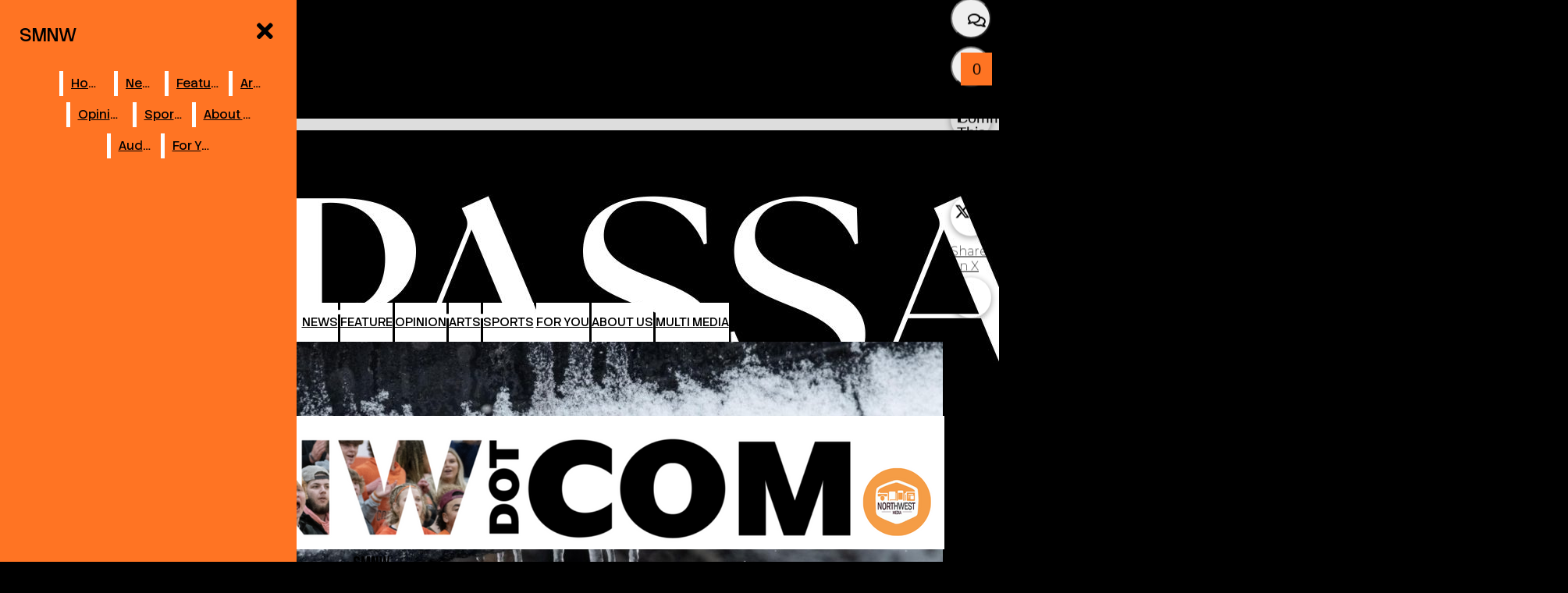

--- FILE ---
content_type: text/html; charset=UTF-8
request_url: https://smnw.com/13986/news/stuco-holds-annual-msfd-dance/
body_size: 34650
content:
<!DOCTYPE html>
<html lang="en-US"> 
<head>
	<meta http-equiv="Content-Type" content="text/html; charset=UTF-8" />
	<meta name="distribution" content="global" />
	<meta name="robots" content="follow, all" />
	<meta name="language" content="en, sv" />
	<meta name="viewport" content="width=device-width" />
	<link rel="Shortcut Icon" href="https://smnw.com/wp-content/uploads/2025/11/Screenshot-2025-11-17-at-7.28.30-PM.png" type="image/x-icon" />
	<link rel="alternate" type="application/rss+xml" title="SMNW RSS 2.0" href="https://smnw.com/feed/" />
	<link rel="alternate" type="text/xml" title="SMNW RSS .92" href="https://smnw.com/feed/rss/" />
	<link rel="alternate" type="application/atom+xml" title="SMNW Atom 0.3" href="https://smnw.com/feed/atom/" />
	<title>StuCo holds annual MSFD Dance &#8211; SMNW</title>
<meta name='robots' content='max-image-preview:large' />
<link rel="alternate" type="application/rss+xml" title="SMNW &raquo; StuCo holds annual MSFD Dance Comments Feed" href="https://smnw.com/13986/news/stuco-holds-annual-msfd-dance/feed/" />
<link rel="alternate" title="oEmbed (JSON)" type="application/json+oembed" href="https://smnw.com/wp-json/oembed/1.0/embed?url=https%3A%2F%2Fsmnw.com%2F13986%2Fnews%2Fstuco-holds-annual-msfd-dance%2F" />
<link rel="alternate" title="oEmbed (XML)" type="text/xml+oembed" href="https://smnw.com/wp-json/oembed/1.0/embed?url=https%3A%2F%2Fsmnw.com%2F13986%2Fnews%2Fstuco-holds-annual-msfd-dance%2F&#038;format=xml" />
		
	<style id='wp-img-auto-sizes-contain-inline-css' type='text/css'>
img:is([sizes=auto i],[sizes^="auto," i]){contain-intrinsic-size:3000px 1500px}
/*# sourceURL=wp-img-auto-sizes-contain-inline-css */
</style>
<link rel='stylesheet' id='sbi_styles-css' href='https://smnw.com/wp-content/plugins/instagram-feed/css/sbi-styles.min.css?ver=6.10.0' type='text/css' media='all' />
<link rel='stylesheet' id='dashicons-css' href='https://smnw.com/wp-includes/css/dashicons.min.css?ver=6.9' type='text/css' media='all' />
<link rel='stylesheet' id='elusive-css' href='https://smnw.com/wp-content/plugins/menu-icons/vendor/codeinwp/icon-picker/css/types/elusive.min.css?ver=2.0' type='text/css' media='all' />
<link rel='stylesheet' id='menu-icon-font-awesome-css' href='https://smnw.com/wp-content/plugins/menu-icons/css/fontawesome/css/all.min.css?ver=5.15.4' type='text/css' media='all' />
<link rel='stylesheet' id='foundation-icons-css' href='https://smnw.com/wp-content/plugins/menu-icons/vendor/codeinwp/icon-picker/css/types/foundation-icons.min.css?ver=3.0' type='text/css' media='all' />
<link rel='stylesheet' id='menu-icons-extra-css' href='https://smnw.com/wp-content/plugins/menu-icons/css/extra.min.css?ver=0.13.20' type='text/css' media='all' />
<style id='wp-emoji-styles-inline-css' type='text/css'>

	img.wp-smiley, img.emoji {
		display: inline !important;
		border: none !important;
		box-shadow: none !important;
		height: 1em !important;
		width: 1em !important;
		margin: 0 0.07em !important;
		vertical-align: -0.1em !important;
		background: none !important;
		padding: 0 !important;
	}
/*# sourceURL=wp-emoji-styles-inline-css */
</style>
<link rel='stylesheet' id='wp-block-library-css' href='https://smnw.com/wp-includes/css/dist/block-library/style.min.css?ver=6.9' type='text/css' media='all' />
<style id='classic-theme-styles-inline-css' type='text/css'>
/*! This file is auto-generated */
.wp-block-button__link{color:#fff;background-color:#32373c;border-radius:9999px;box-shadow:none;text-decoration:none;padding:calc(.667em + 2px) calc(1.333em + 2px);font-size:1.125em}.wp-block-file__button{background:#32373c;color:#fff;text-decoration:none}
/*# sourceURL=/wp-includes/css/classic-themes.min.css */
</style>
<style id='font-awesome-svg-styles-default-inline-css' type='text/css'>
.svg-inline--fa {
  display: inline-block;
  height: 1em;
  overflow: visible;
  vertical-align: -.125em;
}
/*# sourceURL=font-awesome-svg-styles-default-inline-css */
</style>
<link rel='stylesheet' id='font-awesome-svg-styles-css' href='https://smnw.com/wp-content/uploads/font-awesome/v5.15.2/css/svg-with-js.css' type='text/css' media='all' />
<style id='font-awesome-svg-styles-inline-css' type='text/css'>
   .wp-block-font-awesome-icon svg::before,
   .wp-rich-text-font-awesome-icon svg::before {content: unset;}
/*# sourceURL=font-awesome-svg-styles-inline-css */
</style>
<link rel='stylesheet' id='wp-polls-css' href='https://smnw.com/wp-content/plugins/wp-polls/polls-css.css?ver=2.77.3' type='text/css' media='all' />
<style id='wp-polls-inline-css' type='text/css'>
.wp-polls .pollbar {
	margin: 1px;
	font-size: 6px;
	line-height: 8px;
	height: 8px;
	background: #d8e1eb;
	border: 1px solid #c8c8c8;
}

/*# sourceURL=wp-polls-inline-css */
</style>
<link rel='stylesheet' id='sno-countdown-plugin-style-front-css' href='https://smnw.com/wp-content/plugins/sno-countdown/assets/style/sno-countdown-style.css?ver=1.0.1' type='text/css' media='all' />
<link rel='stylesheet' id='sno-comments-css-css' href='https://smnw.com/wp-content/themes/snoflex/flex-functions/comments/comments.css?ver=10.6.34' type='text/css' media='all' />
<link rel='stylesheet' id='weather-styles-css' href='https://smnw.com/wp-content/themes/snoflex/flex-functions/weather/weather.css?ver=20220702' type='text/css' media='all' />
<link rel='stylesheet' id='flex-parallax-css' href='https://smnw.com/wp-content/themes/snoflex/includes/parallax/css/main.css?ver=10.6.34' type='text/css' media='all' />
<link rel='stylesheet' id='flex-flexslider-css' href='https://smnw.com/wp-content/themes/snoflex/includes/flexslider/flexslider.css?ver=10.6.34' type='text/css' media='all' />
<link rel='stylesheet' id='flex-superfish-css' href='https://smnw.com/wp-content/themes/snoflex/includes/superfish/css/superfish.css?ver=10.6.34' type='text/css' media='all' />
<link rel='stylesheet' id='flex-remodal-css' href='https://smnw.com/wp-content/themes/snoflex/styles/remodal.css?ver=10.6.34' type='text/css' media='all' />
<link rel='stylesheet' id='flex-remodal-default-css' href='https://smnw.com/wp-content/themes/snoflex/styles/remodal-default-theme.css?ver=10.6.34' type='text/css' media='all' />
<link rel='stylesheet' id='flex-stylesheet-css' href='https://smnw.com/wp-content/themes/snoflex/style.css?ver=10.6.34' type='text/css' media='all' />
<link rel='stylesheet' id='font-awesome-css' href='https://use.fontawesome.com/releases/v6.6.0/css/all.css?ver=6.6.0' type='text/css' media='all' />
<link rel='stylesheet' id='googleFonts-css' href='https://fonts.googleapis.com/css?family=Bebas+Neue%3A400%2C700%7CMerriweather%3A400%2C700%7CStack+Sans+Headline%3A700%2C400%2C900%7CRoboto%3A400%2C700%2C200%7CMontserrat%3A600%2C800%2C400%2C700%2C200%7CDM+Serif+Text%3A100%2C700%2C400&#038;display=swap&#038;ver=6.9' type='text/css' media='all' />
<link rel='stylesheet' id='font-awesome-official-css' href='https://use.fontawesome.com/releases/v5.15.2/css/all.css' type='text/css' media='all' integrity="sha384-vSIIfh2YWi9wW0r9iZe7RJPrKwp6bG+s9QZMoITbCckVJqGCCRhc+ccxNcdpHuYu" crossorigin="anonymous" />
<link rel='stylesheet' id='font-awesome-official-v4shim-css' href='https://use.fontawesome.com/releases/v5.15.2/css/v4-shims.css' type='text/css' media='all' integrity="sha384-1CjXmylX8++C7CVZORGA9EwcbYDfZV2D4Kl1pTm3hp2I/usHDafIrgBJNuRTDQ4f" crossorigin="anonymous" />
<style id='font-awesome-official-v4shim-inline-css' type='text/css'>
@font-face {
font-family: "FontAwesome";
font-display: block;
src: url("https://use.fontawesome.com/releases/v5.15.2/webfonts/fa-brands-400.eot"),
		url("https://use.fontawesome.com/releases/v5.15.2/webfonts/fa-brands-400.eot?#iefix") format("embedded-opentype"),
		url("https://use.fontawesome.com/releases/v5.15.2/webfonts/fa-brands-400.woff2") format("woff2"),
		url("https://use.fontawesome.com/releases/v5.15.2/webfonts/fa-brands-400.woff") format("woff"),
		url("https://use.fontawesome.com/releases/v5.15.2/webfonts/fa-brands-400.ttf") format("truetype"),
		url("https://use.fontawesome.com/releases/v5.15.2/webfonts/fa-brands-400.svg#fontawesome") format("svg");
}

@font-face {
font-family: "FontAwesome";
font-display: block;
src: url("https://use.fontawesome.com/releases/v5.15.2/webfonts/fa-solid-900.eot"),
		url("https://use.fontawesome.com/releases/v5.15.2/webfonts/fa-solid-900.eot?#iefix") format("embedded-opentype"),
		url("https://use.fontawesome.com/releases/v5.15.2/webfonts/fa-solid-900.woff2") format("woff2"),
		url("https://use.fontawesome.com/releases/v5.15.2/webfonts/fa-solid-900.woff") format("woff"),
		url("https://use.fontawesome.com/releases/v5.15.2/webfonts/fa-solid-900.ttf") format("truetype"),
		url("https://use.fontawesome.com/releases/v5.15.2/webfonts/fa-solid-900.svg#fontawesome") format("svg");
}

@font-face {
font-family: "FontAwesome";
font-display: block;
src: url("https://use.fontawesome.com/releases/v5.15.2/webfonts/fa-regular-400.eot"),
		url("https://use.fontawesome.com/releases/v5.15.2/webfonts/fa-regular-400.eot?#iefix") format("embedded-opentype"),
		url("https://use.fontawesome.com/releases/v5.15.2/webfonts/fa-regular-400.woff2") format("woff2"),
		url("https://use.fontawesome.com/releases/v5.15.2/webfonts/fa-regular-400.woff") format("woff"),
		url("https://use.fontawesome.com/releases/v5.15.2/webfonts/fa-regular-400.ttf") format("truetype"),
		url("https://use.fontawesome.com/releases/v5.15.2/webfonts/fa-regular-400.svg#fontawesome") format("svg");
unicode-range: U+F004-F005,U+F007,U+F017,U+F022,U+F024,U+F02E,U+F03E,U+F044,U+F057-F059,U+F06E,U+F070,U+F075,U+F07B-F07C,U+F080,U+F086,U+F089,U+F094,U+F09D,U+F0A0,U+F0A4-F0A7,U+F0C5,U+F0C7-F0C8,U+F0E0,U+F0EB,U+F0F3,U+F0F8,U+F0FE,U+F111,U+F118-F11A,U+F11C,U+F133,U+F144,U+F146,U+F14A,U+F14D-F14E,U+F150-F152,U+F15B-F15C,U+F164-F165,U+F185-F186,U+F191-F192,U+F1AD,U+F1C1-F1C9,U+F1CD,U+F1D8,U+F1E3,U+F1EA,U+F1F6,U+F1F9,U+F20A,U+F247-F249,U+F24D,U+F254-F25B,U+F25D,U+F267,U+F271-F274,U+F279,U+F28B,U+F28D,U+F2B5-F2B6,U+F2B9,U+F2BB,U+F2BD,U+F2C1-F2C2,U+F2D0,U+F2D2,U+F2DC,U+F2ED,U+F328,U+F358-F35B,U+F3A5,U+F3D1,U+F410,U+F4AD;
}
/*# sourceURL=font-awesome-official-v4shim-inline-css */
</style>
<link rel='stylesheet' id='wp-paginate-css' href='https://smnw.com/wp-content/plugins/wp-paginate/css/wp-paginate.css?ver=2.2.4' type='text/css' media='screen' />
<script type="text/javascript" src="https://smnw.com/wp-includes/js/jquery/jquery.min.js?ver=3.7.1" id="jquery-core-js"></script>
<script type="text/javascript" src="https://smnw.com/wp-includes/js/jquery/jquery-migrate.min.js?ver=3.4.1" id="jquery-migrate-js"></script>
<script type="text/javascript" id="sno-comments-js-js-extra">
/* <![CDATA[ */
var comment_ajax_object = {"ajaxurl":"https://smnw.com/wp-admin/admin-ajax.php","nonce":"8f2f8a263a"};
//# sourceURL=sno-comments-js-js-extra
/* ]]> */
</script>
<script type="text/javascript" src="https://smnw.com/wp-content/themes/snoflex/flex-functions/comments/comments.js?ver=10.6.34" id="sno-comments-js-js"></script>
<script type="text/javascript" src="https://smnw.com/wp-content/themes/snoflex/flex-functions/weather/weatherViews.js?ver=20220601" id="weather-script-js"></script>
<script type="text/javascript" src="https://smnw.com/wp-content/themes/snoflex/includes/flexslider/jquery.flexslider.js?ver=10.6.34" id="flex-flexslider-script-js"></script>
<script type="text/javascript" src="https://smnw.com/wp-content/themes/snoflex/includes/superfish/js/hoverintent.js?ver=10.6.34" id="flex-hoverintent-js"></script>
<script type="text/javascript" src="https://smnw.com/wp-content/themes/snoflex/includes/superfish/js/superfish.js?ver=10.6.34" id="flex-superfish-js"></script>
<script type="text/javascript" src="https://smnw.com/wp-content/themes/snoflex/includes/superfish/js/supersubs.js?ver=10.6.34" id="flex-supersubs-js"></script>
<script type="text/javascript" src="https://smnw.com/wp-content/themes/snoflex/javascript/jquery-scrolltofixed-min.js?ver=10.6.34" id="flex-scrollfix-js"></script>
<script type="text/javascript" src="https://smnw.com/wp-content/themes/snoflex/javascript/remodal.min.js?ver=10.6.34" id="flex-remodal-js"></script>
<script type="text/javascript" src="https://smnw.com/wp-content/themes/snoflex/javascript/jcarousellite_1.0.1c4.js?ver=6.9" id="flex-bnticker-js"></script>
<script type="text/javascript" src="https://smnw.com/wp-content/themes/snoflex/javascript/menus-init.js?ver=10.6.34" id="flex-menus-js"></script>
<script type="text/javascript" id="flex-theme-js-js-extra">
/* <![CDATA[ */
var frontend_ajax_object = {"ajaxurl":"https://smnw.com/wp-admin/admin-ajax.php"};
//# sourceURL=flex-theme-js-js-extra
/* ]]> */
</script>
<script type="text/javascript" src="https://smnw.com/wp-content/themes/snoflex/javascript/sno-theme.js?ver=10.6.34" id="flex-theme-js-js"></script>
<script type="text/javascript" src="https://smnw.com/wp-content/themes/snoflex/includes/parallax/js/skrollr.js?ver=6.9" id="flex-parallax-js"></script>
<script type="text/javascript" src="https://smnw.com/wp-content/themes/snoflex/javascript/simpleParallax.min.js?ver=6.9" id="image-parallax-js"></script>
<link rel="https://api.w.org/" href="https://smnw.com/wp-json/" /><link rel="alternate" title="JSON" type="application/json" href="https://smnw.com/wp-json/wp/v2/posts/13986" /><meta name="generator" content="WordPress 6.9" />
<link rel="canonical" href="https://smnw.com/13986/news/stuco-holds-annual-msfd-dance/" />
<link rel='shortlink' href='https://smnw.com/?p=13986' />


<!-- Start of Open Graph Meta Tags -->

<meta property="og:title" content="StuCo holds annual MSFD Dance" />
<meta property="og:url" content="https://smnw.com/13986/news/stuco-holds-annual-msfd-dance/" />
<meta property="og:type" content="article" />
<meta name="author" content="" />
<meta property="og:image" content="https://smnw.com/wp-content/uploads/2013/11/CMYK-DONE_Chavez4_MSFD.jpg" />
<meta property="og:image:secure_url" content="https://smnw.com/wp-content/uploads/2013/11/CMYK-DONE_Chavez4_MSFD.jpg" />
<meta property="og:image:width" content="2000" />
<meta property="og:image:height" content="3008" />
<meta property="og:site_name" content="SMNW" />
<meta property="og:description" content="The Mother, Son, Father and Daughter (MSFD) Dance, sponsored by Student Council (StuCo), was held 8p.m. Nov. 16 in the cafeteria. The theme was “Dress for the Decades”. Juniors, seniors and their parents came dressed in apparel from the ‘50s, ‘60s, ‘70s, ‘80s or ‘90s. The Mother, Son, Father and Daughter (MSFD) Dance, sponsored by..." />
<meta name="description" content="The Mother, Son, Father and Daughter (MSFD) Dance, sponsored by Student Council (StuCo), was held 8p.m. Nov. 16 in the cafeteria. The theme was “Dress for the Decades”. Juniors, seniors and their parents came dressed in apparel from the ‘50s, ‘60s, ‘70s, ‘80s or ‘90s. The Mother, Son, Father and Daughter (MSFD) Dance, sponsored by..." />
<meta property="article:section" content="News" />
<meta property="article:tag" content="" />
<!-- End of Open Graph Meta Tags -->

<link rel="icon" href="https://smnw.com/wp-content/uploads/2024/05/cropped-Screenshot-2024-05-03-at-2.15.52 PM-32x32.png" sizes="32x32" />
<link rel="icon" href="https://smnw.com/wp-content/uploads/2024/05/cropped-Screenshot-2024-05-03-at-2.15.52 PM-192x192.png" sizes="192x192" />
<link rel="apple-touch-icon" href="https://smnw.com/wp-content/uploads/2024/05/cropped-Screenshot-2024-05-03-at-2.15.52 PM-180x180.png" />
<meta name="msapplication-TileImage" content="https://smnw.com/wp-content/uploads/2024/05/cropped-Screenshot-2024-05-03-at-2.15.52 PM-270x270.png" />
<style type="text/css" media="screen">
 body, #wrap, #upperwrap {font-family: Montserrat !important; font-weight: 200; }  textarea {font-family: Montserrat !important; font-weight: 200; }  #wrap { background-color: #000000; } .sno-header-wrap .snoads-unplaced { background: #000000;} .sno-footer-wrap .snoads-unplaced { background: #000000;}.storycontent br { content: unset !important; display: unset !important; margin-bottom: unset !important; }.sno-story-body-content br { content: unset !important; display: unset !important; margin-bottom: unset !important; }.sc-datesport, .sports-widget-carousel ul { background: #000000; }.sc_score_link, .sc_score_link_vertical { border-color: #000000; }.aboutwriter { border-width: 10px 0 ; border-color: #ff7423; border-style:solid; background: #ffffff; color: #000000; }.sc_photo { width: 190px; } .sc_bio { width: calc(100% - 205px); }.storycreditbox:nth-child(even) { padding-right: 20px; }.storycreditbox { padding-bottom: 20px; padding-left: 0px; }.storycreditboxwide { padding-right: 0px; padding-left: 0px; }.storycreditbox, .storycreditboxwide { border: 0px solid #dddddd; background: #ffffff;color: #000000;}.storycreditbox { width: calc(100% - 20px);}.sidechapter .storycreditbox { width: calc(100% - 20px);}.sc_bio { float: unset; width: 100%; }input.s { background: #ffffff; color: #000000; border-color: #000000; }.sno-submit-search-button { background: #ff7423; color: #ffffff; }.search-button-container { border-color: #000000; }input.s::placeholder { color: #000000; opacity: 1; }.leaderboardwrap {background:#dddddd;border-bottom: solid ;border-top:0px solid ;}.footerboardwrap {background:#000000;border-bottom: 0px solid ;border-top: 0px solid ;} .sno-header-wrap .snoads-unplaced, .sno-header-wrap .snoads-unplaced .leaderboardwrap { background: #000000;} .sno-footer-wrap .snoads-unplaced, .sno-footer-wrap .snoads-unplaced .footerboardwrap { background: #000000!important;}.breakingnewswrap {background-color:#ffffff !important;color:#ff7423 !important;border-bottom:  solid ;border-top: 0px solid ;}#breakingnews a, #breakingnews a:hover {color: #ff7423 !important;}.breakingnewswrap a, .breakingnewswrap p { color: #ff7423 !important; font-family: Roboto !important; font-weight: 200; }.breakingnewsheadline, .breakingnewsdate { color: #ff7423 !important; font-family: Roboto !important; font-weight: 200; }.breakingnewswrap .bndate { background: #ff7423; color: #ffffff ; }.breakingnewswrap .breakingnewsheadline { background: #dddddd; }#header h3, button.sno-comment-button, span.staff_pick, span.staff_pick i { color: #000000 !important; }.teasergrade { color: #000000 !important; }.sectionhead, a:link.sectionhead , a:visited.sectionhead  { color:#000000 !important; }table.stats th:hover { color:#000000 !important; }.teasertitle { color:#000000 !important; }#pscroller3 a { color: #000000 !important; }.sportsscrollbox .sportsscore span.cat { color:#000000 !important; }.sno_teaserbar_home { border-bottom:  solid ; }.sno_teaserbar_home { border-top: 0px solid ; }#alt_wrap #altheader { border-top:  solid ; }.headerwrap { background-color: #ffffff !important; border-bottom:  solid ; border-top: 0px solid ; }#altheader { border-bottom:  solid ; }#header, #altheader, #altheader-searchbox, .altheader-left { background-color: #ffffff !important; color: #000000;}.altheader-right { background-color: #ffffff !important; }#slidemenu a, #slidemenu .mobile_menu_text { color: #000000;}#mobile-menu { background-color: #ffffff !important;}#mobile-menu .sitetitle h1 a { color: #000000 !important; }#header h1, .altheader-logo h1 {color:#000000 !important;font-family: Bebas Neue !important; font-weight: 400; text-shadow: none !important;text-align: center !important; margin-left: 0px;}.home-immersion-header, .altheader-logo h1 { font-family: Bebas Neue !important; font-weight: 400}#sno_longform .footerbar, #sno_longform .header, #mobile-menu h1 { font-family: Bebas Neue !important; font-weight: 400; }#header a, .altheader-logo h1 a { color: #000000 !important; }#header p {color: #000000 !important; font-family: Merriweather !important; font-weight: 400;text-align: center !important; padding:0px;}.wp-paginate .current { background: #ffffff !important; color: #000000 !important; border-color: #000000 !important; }#menu-a-menu, #menu-more-top { float:left;}#navbar a { color: #ffffff !important; background-color: #000000 !important; font-family: Stack Sans Headline !important; text-transform: uppercase !important;font-weight: 700;}.mobile-menu a {font-family: Stack Sans Headline !important; text-transform: uppercase !important;font-weight: 700;}#navbar a:hover, #navbar a:focus, #mini-logo-top:hover, #mini-logo-top:focus  { background-color: #acacac !important; color: #ffffff !important;}#navbar .current-menu-ancestor a, #navbar .current-menu-item a, #navbar .current-menu-parent a {background-color: #acacac !important; color: #ffffff !important;}#navbar .current-menu-ancestor a:hover, #navbar .current-menu-item a:hover, #navbar .current-menu-parent a:hover, #navbar .current-menu-ancestor a:focus, #navbar .current-menu-item a:focus, #navbar .current-menu-parent a:focus {background-color: #000000 !important; color: #ffffff !important;}#navbar .menu-item-home a, #navbar .menu-item-object-custom a {color: #ffffff !important; background-color: #000000 !important; }#navbar .menu-item-home a:hover, #navbar .menu-item-object-custom a:hover, #navbar .menu-item-home a:focus, #navbar .menu-item-object-custom a:focus {color: #ffffff !important; background-color: #acacac !important; }.navbarwrap, #navbar, #navbar a { background: #000000;}.navbarwrap { background-color: #000000 !important; border-bottom:  solid ; border-top: 0px solid ; color: #ffffff !important; }#navbar a { color: #ffffff !important; background-color: #000000 !important; font-family: Stack Sans Headline !important; text-transform: uppercase !important;font-weight: 700;}.mobile-menu a, .mobile-menu input {font-family: Stack Sans Headline !important; text-transform: uppercase !important;font-weight: 700;}#menu, #slidemenu {font-family: Stack Sans Headline !important; text-transform: uppercase !important; font-weight: 700;}#menu-b-menu, #menu-more-bottom { float:left; }#subnavbar a { background-color: #ffffff !important; color: #000000 !important;  font-family: Stack Sans Headline !important; font-weight: 700;text-transform: uppercase !important; }#subnavbar a:hover, #mini-logo-bottom:hover, #subnavbar a:focus, #mini-logo-bottom:focus { background-color: #dddddd !important; color: #000000 !important;  }#subnavbar .current-menu-ancestor a, #subnavbar .current-menu-item a, #subnavbar .current-menu-parent a {background-color: #dddddd !important; color: #000000 !important;}#subnavbar .current-menu-ancestor a:hover, #subnavbar .current-menu-item a:hover, #subnavbar .current-menu-parent a:hover, #subnavbar .current-menu-ancestor a:focus, #subnavbar .current-menu-item a:focus, #subnavbar .current-menu-parent a:focus  {background-color: #ffffff !important; color: #000000 !important;}#subnavbar .menu-item-home a, #subnavbar .menu-item-object-custom a {color: #000000 !important; background-color: #ffffff !important; }#subnavbar .menu-item-home a:hover, #subnavbar .menu-item-object-custom a:hover, #subnavbar .menu-item-home a:focus, #subnavbar .menu-item-object-custom a:focus {color: #000000 !important; background-color: #dddddd !important; }.subnavbarwrap {background-color: #ffffff !important; border-bottom:  solid ; border-top: 0px solid ; }#subnavbar { background-color: #ffffff !important; color: #000000 !important; }.innerbackgroundwrap {background-color: #000000 !important; }h1.searchheading, h1.toplevelheading {        color: #000000        }#fullwrap {background-color: #000000 !important; border-bottom: 2px solid #000000; border-top: 0px solid #000000; }.wp-polls .pollbar { background: #000000;border: 1px solid #000000; }#breakingnewsbox p { color: #000000 !important; }h3.gform_title { background: #000000 !important; padding-left:7px !important;}.topnavwrap { border-bottom:  solid ; border-top: 0px solid ; background: #ffffff; color: #000000;}#topnavbar { background: #ffffff; color: #000000; }.topnavwrap a {color: #000000 !important; }#footer, .footerwrap, .footercredit, .sno-footercredit {color: #ffffff;background: #000000;}#footer p, #footer a, .footercredit p, .footercredit a, .sno-footercredit a {color: #ffffff !important;}.footerleft p {font-family: Bebas Neue !important; font-weight: 400;}.footertagline p {font-family: Merriweather !important; font-weight: 400;}.footerwrap {border-bottom:  solid ; border-top: 0px solid ; background-color: #000000 !important;}body {background-color: #000000;}#homepageright ul li, #homepageleft ul li, #homepagewide ul li, #contentleft ul li, #sidebar ul li, #sidebar ul li li, #sidebar ul li ul li, .widgetwrap ul li {background:url(https://smnw.com/wp-content/uploads/2025/11/Screenshot-2025-11-17-at-7.28.30-PM.png) no-repeat 0px 4px; background-size:12px;}.widgettitle, .widgettitle-nonsno, .snodnetwork h3, .offset-title-wrap { font-family: Roboto !important; font-weight: 400; }.widget1 { background: #000000 !important;color: #ffffff !important;border-left:0px solid #ffffff !important; border-right:0px solid #ffffff !important; border-top:0px solid #ffffff !important; padding-left:10px !important; font-size:27px !important;line-height:37px !important;text-align: center;margin:0px !important;padding-top: 2px !important;}.widget1 a { color: #ffffff !important; }.widget3, .adheader{ background: #ff7423;color: #ffffff; text-transform:uppercase; text-align:center; margin:0px; font-size: 12px; line-height:13px; padding-top:0px;}.widget3 a, .widget3 a:hover { color: #ffffff !important; }.widget4 { background: #000000;color: #ffffff; padding:5px 10px 0px;font-size:16px; line-height: 28px; padding-top:4px;}.widget4 a { color: #ffffff !important; }.widget6 { background: #dddddd;border: 0px solid #dddddd; background-color: #dddddd; color: #000000; padding-left:10px;padding-top: 6px;font-size:17px; line-height: 25px;padding-bottom: 3px;}.widget6 a { color: #000000 !important; }.widget7 { color:#000000 !important;background: #dddddd !important;padding: 1px 10px 2px !important;margin: 1px 0px;font-size:17px; line-height: 26px;}.widget7 a { color: #000000 !important; }.widget8 { color:#000000;background: #dddddd;padding: 0px 8px; margin: 0px 0px 0px 10px;float: left;font-size:14px; line-height: 22px; }.widget8 a { color: #000000 !important; }.widget2.widgettitle { background: #ffffff;color: #000000;font-size: 20px; line-height: 36px;text-align: left;text-transform:none;position: relative; z-index: 1;padding: 0;}.widget2 a { color: #000000 !important; }.widget2:before {border-top: 1px solid #000000;left: 17.5px;right: 17.5px;top: 17.5px;content: ''; position: absolute; z-index: -1;}.widget2 .sno-w-title { color: #000000; background: #ffffff;display: inline-block;padding-right: 17.5px;padding-left: 17.5px;top: 17.5px;}.widgetbody2 { border-left: 0; border-right: 0; border-bottom: 0; background-color: #ffffff;overflow:hidden;padding: 17.5px;}.widget5.widgettitle {background: #ffffff;font-size: 20px;line-height: 36px;max-height: 36px;width: calc(100% - (0px * 2));border-left: 0px solid #000000;border-right: 0px solid #000000;border-top: 0px solid #000000;}.widget5.widgettitle .sno-w-title-before {border-left: 9px solid transparent;border-top: 18px solid #ff7423;border-bottom: 18px solid #ff7423;}.widget5.widgettitle .sno-a0 {display: none;}.widget5.widgettitle .sno-w-title-after {border-left: 9px solid #ff7423;border-top: 18px solid transparent;border-bottom: 18px solid transparent;}.widgetbody5.widgetbody {background: #ffffff;border-left: 0px solid #000000;border-right: 0px solid #000000;border-bottom: 0px solid #000000;}.widget5.widgettitle a {color: #ffffff!important;}.widget5.widgettitle .sno-w-title {background: #ff7423;color: #ffffff;}#content .widgettitle-nonsno, #homepageleft .widgettitle-nonsno, #homepageright .widgettitle-nonsno, #homepage .widgettitle-nonsno, #sidebar .widgettitle-nonsno, .sbscomments .widgettitle-nonsno, .widgettitle-nonsno { background: #ffffff;font-size: 20px;line-height: 36px;width: calc(100% - (0px * 2));border-left: 0px solid #000000;border-right: 0px solid #000000;border-top: 0px solid #000000;padding: 0;float: left;}#content .widgettitle-nonsno .sno-w-title-after, #homepageleft .widgettitle-nonsno .sno-w-title-after, #homepageright .widgettitle-nonsno .sno-w-title-after, #homepage .widgettitle-nonsno .sno-w-title-after, #sidebar .widgettitle-nonsno .sno-w-title-after, .sbscomments .widgettitle-nonsno .sno-w-title-after, .widgettitle-nonsno .sno-w-title-after {border-left: 9px solid #ff7423;border-top: 18px solid transparent;border-bottom: 18px solid transparent;display: block;float: left;}#content .widgettitle-nonsno .sno-w-title-before, #homepageleft .widgettitle-nonsno .sno-w-title-before, #homepageright .widgettitle-nonsno .sno-w-title-before, #homepage .widgettitle-nonsno .sno-w-title-before, #sidebar .widgettitle-nonsno .sno-w-title-before, .sbscomments .widgettitle-nonsno .sno-w-title-before, .widgettitle-nonsno .sno-w-title-before {display: none;float: left;border-left: 9px solid transparent;border-top: 18px solid #ff7423;border-bottom: 18px solid #ff7423;}#content .widgettitle-nonsno .sno-a1, #homepageleft .widgettitle-nonsno .sno-a1, #homepageright .widgettitle-nonsno .sno-a1, #homepage .widgettitle-nonsno .sno-a1, #sidebar .widgettitle-nonsno .sno-a1, .sbscomments .widgettitle-nonsno .sno-a1, .widgettitle-nonsno .sno-a1 {display: block;}#content .widgettitle-nonsno .sno-a2, #homepageleft .widgettitle-nonsno .sno-a2, #homepageright .widgettitle-nonsno .sno-a2, #homepage .widgettitle-nonsno .sno-a2, #sidebar .widgettitle-nonsno .sno-a2, .sbscomments .widgettitle-nonsno .sno-a2, .widgettitle-nonsno .sno-a2 {display: none;}.commenttoggle { color: #ff7423; background: #ffffff; margin-right: 0px;margin-top: 0px;font-size: 20px; line-height: 36px;position: absolute;right: 12px;}.widgetbody, #permalinksidebar, .comments, .homecolumnwide { background: #ffffff;border-left: 0px solid #000000;border-right: 0px solid #000000;border-bottom: 0px solid #000000;}#homepage .widgettitle-nonsno a, #sidebar .widgettitle-nonsno a, #content .widgettitle-nonsno a, .sbscomments .widgettitle-nonsno a, .widgettitle-nonsno a { color: #ffffff !important; }#homepage .widgettitle-nonsno .sno-w-title, #sidebar .widgettitle-nonsno .sno-w-title, #content .widgettitle-nonsno .sno-w-title, .sbscomments .widgettitle-nonsno .sno-w-title, .widgettitle-nonsno .sno-w-title { color: #ffffff; background: #ff7423;display: block;float: left;padding-left: 20px;padding-right: 20px;}.widgetbody1 { border-left: 0px solid #ffffff; border-right: 0px solid #ffffff; border-bottom: 0px solid #ffffff; background-color: #ffffff; padding:10px;}.widgetbody2 {border-left: none;border-right: none;border-bottom: none;background-color: #ffffff; }.widgetbody3 { border-right: 0px solid #dddddd; border-left: 0px solid #dddddd;border-bottom: unset;background: #dddddd; padding:10px;}.widgetfooter3 { background: #ff7423;width:100%;}.widgetfooter3 { height: 13px; }.widgetbody4 { border-left: 1px solid #dddddd; border-right: 1px solid #dddddd; border-bottom: 1px solid #dddddd; background-color: #ffffff !important;  padding:10px !important; margin-left: 0 !important;margin-right: 0 !important;clear:both;}.widgetbody6 { border-left: 0px solid #dddddd; border-right: 0px solid #dddddd; border-bottom: 0px solid #dddddd; background-color: #dddddd; padding:10px;}.widgetbody7 { background-color: #ffffff !important; border: unset !important;padding: 10px; }.widgetbody8 { background: #ffffff !important; padding: 10px; border-left: unset !important;border-right: unset !important;border-bottom: unset !important;}#permalinksidebar .widgettitle-nonsno, #permalinksidebar h3 { font-family: Roboto !important;font-weight: 400;font-size: 16px !important; line-height: 22px !important; margin: 0px 0px 3px 0px !important; padding: 0px !important; background:none!important;color:#000000!important; text-align: left!important;border:none!important; }.mmwrap, .mmwidget { border: 1px solid  !important; }#loadingimage { left:200px !important; }.storypageslideshow .flexslider, #mmpageslideshow .flexslider {background-color: #000000!important;box-shadow: none;border: none;}.insert { width: 47%; height: auto; background: ; color: #000000;padding: 1.5%; line-height: 1.5em; position:absolute; right:0px; top:0px; overflow:hidden; }.insert .widgetheadline, .insert .widgetheadline a { line-height: 24px !important; font-size: 20px !important; margin: 0 0 10px 0; color: #000000; margin-bottom:6px !important; font-family: Stack Sans Headline !important; font-weight: 900; }.widgetheadline .cat_dom_headline a { color: #000000; font-family: Stack Sans Headline !important; font-weight: 900; }#homepagefull p { line-height: 20px; font-size:15px; margin-top:0px;}#homepagefull a img {border:none;}.captionbox p {font-size:12px !important; line-height:14px !important;font-style:italic !important;}.topcaptionbox {display:none;}.topboxsmallhover, .topboxsmallwidehover { background-image: none !important;}#footer ul li {border-top: 4px solid #dddddd;}li.blockscategory { background-color: #ff7423 !important; color: #ffffff; border-radius: 3px; padding: 6px 8px !important; }li.blockscategory:hover { background-color: #000000 !important; color: #ffffff; }li.blockscategory:hover a { color: #ffffff; }li.blockscategory a { color: #ffffff; }li.blockscategory a:hover { color: #ffffff; }#classic_story ul.snocategories { text-align: center; }#classic_story ul.snocategories li { font-size: 16px; line-height: 16px; }.full-width ul.snocategories { text-align: center; }.full-width ul.snocategories li { font-size: 18px; line-height: 18px; }#storyrails ul.snocategories { text-align: center; }#storyrails ul.snocategories li { font-size: 18px; line-height: 18px; }li.blockstag { background-color: #ff7423 !important; color: #ffffff; border-radius: 3px; padding: 6px 8px !important;}li.blockstag:hover { background-color: #000000 !important; color: #ffffff; }li.blockstag:hover a { color: #ffffff; }li.blockstag a { color: #ffffff; }li.blockstag a:hover { color: #ffffff; }#classic_story ul.snotags { text-align: left; }#classic_story ul.snotags li { font-size: 16px; line-height: 16px; }.full-width ul.snotags { text-align: left; }.full-width ul.snotags li { font-size: 18px; line-height: 18px; }#storyrails ul.snotags { text-align: left; }#storyrails ul.snotags li { font-size: 18px; line-height: 18px; }.storycat span { background:  !important; }.storycat, #storypage .storycat a, #storypage .storycat a:hover { color:  !important; }.sno-story-card-deck, .sno-grid-deck, .sno-carousel-deck, .catlist-deck { font-family: DM Serif Text !important;font-weight: 100;}.storydeckbottom {border-bottom-color: #000000 !important;}.innerbackground .storydeck p, #classic_story .storydeck p, #storyrails .storydeck p {font-size: 2em !important;font-family: DM Serif Text !important;font-weight: 100;color: #dddddd !important;}#homebreaking .homedeck p {font-size: 2em !important;font-family: DM Serif Text !important;font-weight: 100;color: #dddddd !important;}.storymeta, .storytags {border-top: 1px solid #000000 !important;border-bottom: 1px solid #000000 !important;background: #ff7423 !important;}.profilepreviewbox {height:  !important;}.categorypreviewbox {height: ;}#catpage h2.catprofile, #catpage h2.catprofile a {font-size: 18px !important;line-height: 22px !important;}#storypage .storyshadow, #classic_story .storyshadow, #storyrails .storyshadow, #storypage .wp-caption, #classic_story .wp-caption, #storyrails .wp-caption {box-shadow: none !important;}.captionboxmit, .captionboxmittop, #storyrails .captionboxmit, #classic_story .wp-caption, #storyrails .wp-caption, #storypage .wp-caption, .lf-immersive-caption {background: #ffffff;border: 1px solid #dddddd;border: 1px solid #dddddd;border: 1px solid #dddddd;color: #000;}.captionboxmittop {padding: 10px 10px 0;margin-bottom: 10px;}#staffpage .profilepreviewbox {background:  !important;}tr.staffstoryrow { border-bottom-color: #ffffff !important; }.pullquote {font-family: Merriweather;font-weight: 400;}.photocaption, p.wp-caption-text, .photocredit, .photocreditinline {font-family: Montserrat;font-weight: 600;}#sno_longform .header {background-color: #fff !important;color: #000 !important;}#sno_longform .spinner > div {background: #000;}#sno_longform .footerbar {background-color: #fff !important;color: #000 !important;border-top:  solid ; }#sno_longform #mainbody .footerbar p a {color: #000 !important;}#sno_longform .chaptermenu, #sno_longform .chaptermenu a, #sno_longform .chaptermenu ul li, #sno_longform .chaptermenu ul li a, #sno_longform .chaptermenu ul li ul li a, #sno_longform .lf-dropdown ul li, #sno_longform .lf-dropdown ul li a, #sno_longform .lf-dropdown ul li ul li, #sno_longform .lf-dropdown ul li ul li a {background-color: #fff !important;color: #000;}#sno_longform .chaptermenu ul li a:hover, #sno_longform .chaptermenu ul li a:hover, #sno_longform .lf-dropdown ul li a:hover, #sno_longform .lf-dropdown ul li a:hover {background-color: #000 !important;color: #fff !important;}#sno_longform .header a, #sno_longform .header a:hover, #sno_longform .footerbar a, #sno_longform .footerbar a:hover, #sno_longform #storypage .footerbar p {color: #000 !important;}#sno_longform .dividingline {border-top: 5px solid #000000; }#sno_longform .dividinglinedeck {border-top: 5px solid #000000; }.lf_menu_icon_bar {background-color: ;}#sno_longform #storypage .storydeck p {font-style: normal;}#sno_longform #gridpage .gridhover:hover, #sno_longform #gridpage .returntogrid:hover {border-bottom-color: #000000;}#sno_longform .storybody > .storycontent > p:first-child:first-letter { float: left; color: #ff7423; font-size: 92px; line-height: 75px; padding-top: 9px; padding-right: 8px; padding-left: 3px; font-family: 'Gilda Display'; }.blockscat { background: #000000; }#staffpage .blockscat { background: #ff7423;color: #000000;}.header-icons {position:absolute;}.header-search {position:absolute;right:5px; background:  ;padding:; }.home-immersion-text {width: 40%;top: 25%;right: 20%;bottom: none;left: none;background: rgba(0,0,0,.4) !important;border-radius: 4px;}#home-immersion .blockscat { background: #ff7423; }#navbar a { font-size:25px; background-size: auto 100% !important; line-height: 50px !important; padding-top: 0 !important; padding-bottom: 0 !important;}#navbar { min-height: 50px; background-size: auto 100% !important; height: 50px; }.navbarwrap { min-height: 50px; height: 50px; }.navbarcontainer { min-height: 50px; height: 50px; }#navbarbackground { min-height: 50px; height: 50px !important; }#navbar a > .sf-sub-indicator { top: .8em; }#mini-logo-top img, #mini-logo-top { max-height: 50px; }#alt_wrap #navbar { height: 40px; }#alt_wrap #navbar a { font-size:20px;padding-top: 10px; padding-bottom:10px; }#alt_wrap #navbar a > .sf-sub-indicator { top: .6em; }#alt_wrap #navbar li ul { margin-top: 10px;}#alt_wrap #navbar li ul ul { margin-top: 0px;}#alt_wrap #mini-logo-top img, #mini-logo-top { max-height: 40px; }#subnavbar a { line-height: 30px !important; padding-top: 0 !important; padding-bottom: 0 !important; }#subnavbarbackground { height: 30px !important; }.footer-icon .sno-icon { background: #ff7423; color: #fff; }.footer-icon .sno-snapchat i {-webkit-text-stroke-width: 0;}.footer-icon .sno-icon:hover { background: #fff; color: #ff7423; }.footer-icon .sno-snapchat:hover i {-webkit-text-stroke-width: 0;}.footer-icon .sno-icon { width: 30px;height: 30px;line-height: 30px;font-size: calc(30px * 2 / 3);}.sno-custom-icon- { background: ; color: #fff; }.icon-inverse .sno-custom-icon- { background: #fff; color: ; }.sno-custom-icon-:hover, .icon-hover-standard .sno-custom-icon-:hover { background: #fff; color: ; }.icon-inverse-hover .sno-custom-icon-:hover { background: ; color: #fff; }.classic-icon .sno-icon, .header-icons .social-border, .social-classic .social-border, .altheader-top .social-border, #altheader .social-border { background: #ffffff; color: #000000; }.classic-icon .sno-snapchat i {-webkit-text-stroke-width: 0;}.classic-icon .sno-icon:hover, .header-icons .social-border:hover, .social-classic .social-border:hover, .altheader-top .social-border:hover, #altheader .social-border:hover { background: #000000; color: #ffffff; }.classic-icon .sno-snapchat:hover i {-webkit-text-stroke-width: 0;}.altheader-top .social-border, #altheader .social-border {margin-right: 5px;}.altheader-top .alt-header-search-bar, #altheader .alt-header-search-bar, .alt-header-social-spacer {margin-left: 5px;}.header-icons {margin-top: 5px;margin-bottom: 5px;}.altheader-right-social, .altheader-top {padding-top: 5px;padding-bottom: 5px;}#topnavbar {padding-top: 5px;padding-bottom: 5px;}.header-icons .social-border, .social-classic .social-border, .search-spacer, .classic-icon .social-border {margin-right: 5px;}.header-icons .social-spacer, .social-classic .social-spacer, .classic-icon .social-spacer {margin-left: 5px;}.altheader-top-wrap { border-bottom:  solid ; }#footer .social-border {margin-right: 5px;}#footer .social-classic {margin-top: 5px;margin-bottom: 5px;}#footer .social-spacer {margin-left: 5px;}#altheader-searchbox .mobile-menu a:hover, .mobile-menu a:hover { background: #000 !important; color: #fff !important; }    .mobile-menu a { border-bottom-color: ; background: #fff !important; color:  !important; }    .mobile-search { background: #fff; color: ; }.sno-menu-side { color: #000000 !important; }.headerimage, .headerlarge { max-width: 1400px !important; }#slidemenu .border-spacer { margin-top: px; }@media only screen and (min-width: 980px) {.altheader-menu {display: none; }}@media only screen and (max-width: 979px) {.altheader-left { width:auto; }}#topnavbar .social-border, #altheader .social-border, .altheader-top .social-border, #header .social-border { border-radius: 5px; }.footerright .social-border { border-radius: 5px; }#sno_longform #altheader-searchbox {background: #fff !important;color:  !important;}#sno_longform #altheader-searchbox a {background: #fff !important;color:  !important;}#sno_longform #altheader-searchbox a:hover {color: #fff !important;background: #000 !important;}#sno_longform .mobile-menu a {border-bottom-color:  !important;}#sno_longform #slidemenu {border-right: 1px solid  !important;}#sno_longform .mobile-search {color:  !important;background:  !important;}.hover_title { font-family: Stack Sans Headline; font-weight: 900;}#progress-bar-color { background: #ffffff !important; }#content .sharing-icon {border-radius: 0px;margin-right: 1px;margin-bottom: 1px;width: 40px;height: 40px;line-height: 40px;font-size: calc(40px * 2 / 3);}#sno_longform .lf_headerleft {background: ;color: ;}#sno_longform .altheader-menu {background: ;color: ;}@media only screen and (max-width: 800px) {.sharing-mobile-hide { display:none; }}#sno_hoverbar .sno-email:hover, #lf_wrap .sno-email:hover { background: #1f385c; color: #fff; }#sno_hoverbar .sno-print:hover, #lf_wrap .sno-print:hover { background: #546b8b; color: #fff; }#sno_hoverbar .sno-facebook:hover, #lf_wrap .sno-facebook:hover { background: #3b5998; color: #fff; }#sno_hoverbar .sno-twitter:hover, #lf_wrap .sno-twitter:hover { background: #000000; color: #fff; }#sno_hoverbar .sno-pinterest:hover, #lf_wrap .sno-pinterest:hover { background: #c92228; color: #fff;  }#sno_hoverbar .sno-tumblr:hover, #lf_wrap .sno-tumblr:hover { background: #36465d; color: #fff; }#sno_hoverbar .sno-google-plus:hover, #lf_wrap .sno-google-plus:hover { background: #dc4a38; color: #fff; }#sno_hoverbar .sno-reddit:hover, #lf_wrap .sno-reddit:hover { background: #00bf8f; color: #fff; }#sno_hoverbar .sno-comments:hover, #lf_wrap .sno-comments:hover { background: #2e7061; color: #fff; }#sno_hoverbar .sharing-icon { color: #ff7423; background: #fff; }.innerbackground .sno-email:hover, .sno-side-icons .email-side-icon:hover { background: #1f385c; color: #fff; }.innerbackground .sno-print:hover, .sno-side-icons .print-side-icon:hover { background: #546b8b; color: #fff; }.innerbackground .sno-facebook:hover, .sno-side-icons .facebook-side-icon:hover { background: #3b5998; color: #fff; }.innerbackground .sno-twitter:hover, .sno-side-icons .twitter-side-icon:hover { background: #000000; color: #fff; }.innerbackground .sno-pinterest:hover, .sno-side-icons .pinterest-side-icon:hover { background: #c92228; color: #fff;  }.innerbackground .sno-reddit:hover, .sno-side-icons .reddit-side-icon:hover { background: #00bf8f; color: #fff; }.innerbackground .sno-comments:hover, .sno-side-icons .comment-side-icon:hover { background: #2e7061; color: #fff; }.sno-side-icons .like-side-icon:hover { background: #862635; color: #fff; }.sno-side-icons .sno-side-icon:hover .sno-side-icon-ring { border-color: #fff; }.innerbackground .sno-email, .sno-side-icons .email-side-icon { background: #fff; color: #1f385c; }.innerbackground .sno-print, .sno-side-icons .print-side-icon { background: #fff; color: #546b8b; }.innerbackground .sno-facebook, .sno-side-icons .facebook-side-icon { background: #fff; color: #3b5998; }.innerbackground .sno-twitter, .sno-side-icons .twitter-side-icon { background: #fff; color: #000000; }.innerbackground .sno-pinterest, .sno-side-icons .pinterest-side-icon { background: #fff; color: #c92228;  }.innerbackground .sno-reddit, .sno-side-icons .reddit-side-icon { background: #fff; color: #00bf8f; }.innerbackground .sno-comments, .sno-side-icons .comment-side-icon { background: #fff; color: #2e7061; }.sno-side-icons .like-side-icon { background: #fff; color: #862635; }.sno-side-icons .email-side-icon .sno-side-icon-ring { border-color: #1f385c; }.sno-side-icons .print-side-icon .sno-side-icon-ring { border-color: #546b8b; }.sno-side-icons .facebook-side-icon .sno-side-icon-ring { border-color: #3b5998; }.sno-side-icons .twitter-side-icon .sno-side-icon-ring { border-color: #000000; }.sno-side-icons .pinterest-side-icon .sno-side-icon-ring { border-color: #c92228; }.sno-side-icons .reddit-side-icon .sno-side-icon-ring { border-color: #00bf8f; }.sno-side-icons .comment-side-icon .sno-side-icon-ring { border-color: #2e7061; }.sno-side-icons .like-side-icon .sno-side-icon-ring { border-color: #862635; }#sno_hoverbar .sharing-icon{ opacity: .8; } #sno_hoverbar .sharing-icon:hover { opacity: 1; }.innerbackground .sharing-icon{ opacity: .8; } .innerbackground .sharing-icon:hover { opacity: 1; }@media only screen and (max-width: 800px) {#progress-bar { right: 100px !important; }}@media only screen and (max-width: 850px) {#sno_hoverbar .socialmedia {display: none;}.hover_title { height: 40px; background: #ffffff;} #sno_hoverbar .lf_headerleft { background: #ffffff;} #back-top { background: #ffffff; }}.slideshow-enlarge:hover { background: #000000; }.photo-enlarge:hover { background: #000000; }.time-wrapper {text-transform:uppercase;}.sno-widget-area-container { margin-right: 15px; }.sno-newpage-notice { margin-bottom: 15px; }.widgetwrap { margin-bottom: 15px; }.hp_top_left, .hp_top_center { width: calc(50% - 7.5px) !important; }@media only screen and (max-width: 800px) {#homepage .hp_top_left, #homepage .hp_top_center { width: calc(50% - 7.5px) !important; }}@media only screen and (max-width: 600px) {#homepage .hp_top_left, #homepage .hp_top_center { width: 100% !important; margin-right: 0; }}.hp_top_left { margin-right: 15px !important; }.hp_bottom_left { width: calc(33.333% - 10px); margin-right: 15px; }.hp_bottom_center { width: calc(33.333% - 10px); margin-right: 15px; }.hp_bottom_right { width: calc(33.333% - 10px); }#content { padding-top: 15px; }.hp_extra { margin-right: 15px; }.extracolumn-padding {padding: 15px;}.sno-hac-row-wrap, .sno-footer-credit-inner { max-width: 1300px; }@media only screen and (max-width: 1300px) { #wrap { margin-top: 0; } }@media only screen and (max-width: 1300px) { #sno_hoverbar { display: none !important; } }.fullscreencatwrap, #wrap, #upperwrap, #topnavbar, #navbar, #navbarbackground, #subnavbar, #subnavbarbackground, #header, #breakingnews, #newsticker3-demo { max-width:1300px; } .newsticker3-jcarousellite, .newsticker3-jcarousellite .info { max-width: 1300px; width: 1300px; }.innerbackground { width: calc(100% - 0px); max-width: calc(100% - 0px); }#content { width: 100%; max-width:1300px; }.hp_wide_extra { width: calc(100% - 335px); max-width:965px; }.page_template .postarea { width: calc(100% - 335px - 15px); max-width: 965px; }@media only screen and (min-width: 600px) and (max-width: 800px) {.sno-widget-area-row .sno-wa-col-7 { width: calc(33.33% - 10px) !important; }.sno-widget-area-row .sno-widget-area-container.sno-wa-col-7:nth-child(3n) { margin-right: 0; }.sno-widget-area-row .sno-widget-area-container.sno-wa-col-7:last-of-type { width: 100% !important; }.sno-widget-area-row .sno-widget-area-container.sno-wa-col-6 { width: calc(33.33% - 10px) !important; }.sno-widget-area-row .sno-widget-area-container.sno-wa-col-6:nth-child(3n) { margin-right: 0; }.sno-widget-area-row .sno-widget-area-container.sno-wa-col-5 { width: calc(50% - 7.5px) !important; }.sno-widget-area-row .sno-widget-area-container.sno-wa-col-5:last-of-type { width: 100% !important; }.sno-widget-area-row .sno-widget-area-container.sno-wa-col-5:nth-child(2n) { margin-right: 0; }.sno-widget-area-row .sno-widget-area-container.sno-wa-col-4 { width: calc(50% - 7.5px) !important; }.sno-widget-area-row .sno-widget-area-container.sno-wa-col-4:nth-child(2n) { margin-right: 0; }.sno-widget-area-row .sno-widget-area-container.sno-wa-col-3 { width: calc(33.33% - 10px) !important; }.sno-widget-area-row .sno-widget-area-container.sno-wa-col-2 { width: calc(50% - 7.5px) !important; }}@media only screen and (max-width: 600px) {.sno-widget-area-row .sno-widget-area-container.sno-wa-col-7 { width: 100% !important; margin-right: 0; }.sno-widget-area-row .sno-widget-area-container.sno-wa-col-6 { width: 100% !important; margin-right: 0; }.sno-widget-area-row .sno-widget-area-container.sno-wa-col-5 { width: 100% !important; margin-right: 0; }.sno-widget-area-row .sno-widget-area-container.sno-wa-col-4 { width: 100% !important; margin-right: 0; }.sno-widget-area-row .sno-widget-area-container.sno-wa-col-3 { width: 100% !important; margin-right: 0; }.sno-widget-area-row .sno-widget-area-container.sno-wa-col-2 { width: 100% !important; margin-right: 0; }}@media only screen and (max-width: 980px) {.sno-widget-area-row .sno-widget-area-row .sno-widget-area-container.sno-wa-col-5 { width: 100% !important; margin-right: 0; }.sno-widget-area-row .sno-widget-area-row .sno-widget-area-container.sno-wa-col-4 { width: 100% !important; margin-right: 0; }.sno-widget-area-row .sno-widget-area-row .sno-widget-area-container.sno-wa-col-3 { width: 100% !important; margin-right: 0; }.sno-widget-area-row .sno-widget-area-row .sno-widget-area-container.sno-wa-col-2 { width: 100% !important; margin-right: 0; }}@media only screen and (max-width: 600px) {.sno-widget-area-row .sno-widget-area-container.sno-wa-col-7 { width: 100% !important; margin-right: 0; }.sno-widget-area-row .sno-widget-area-container.sno-wa-col-6 { width: 100% !important; margin-right: 0; }.sno-widget-area-row .sno-widget-area-container.sno-wa-col-3 { width: 100% !important; margin-right: 0; }}@media only screen and (max-width: 800px) {.sno-wa-col-2 .sno-story-list-widget .story-widget-primary, .sno-wa-col-2 .sno-story-list-widget .story-widget-secondary,.sno-wa-col-3 .sno-story-list-widget .story-widget-primary, .sno-wa-col-3 .sno-story-list-widget .story-widget-secondary,.sno-wa-col-4 .sno-story-list-widget .story-widget-primary, .sno-wa-col-4 .sno-story-list-widget .story-widget-secondary,.sno-wa-col-5 .sno-story-list-widget .story-widget-primary, .sno-wa-col-5 .sno-story-list-widget .story-widget-secondary,.sno-wa-col-2 .sno-story-list-widget .list-widget-primary-area .sno-story-card,.sno-wa-col-3 .sno-story-list-widget .list-widget-primary-area .sno-story-card,.sno-wa-col-4 .sno-story-list-widget .list-widget-primary-area .sno-story-card,.sno-wa-col-5 .sno-story-list-widget .list-widget-primary-area .sno-story-card {width: 100% !important;margin-right: 0 !important;margin-left: 0;}}@media only screen and (min-width: 600px) and (max-width: 1300px) {.innerbackground { width: calc(100% -  15px);}}#homepagewide { width: 100%; }#footer { max-width: 1300px;}.leaderboard, .footerboard { max-width: 1300px; }#homepage { width: 100%; }.jump-to-header-logo { background: none; }.jump-to-header-logo:hover { border-bottom: 1px solid #ddd; }.jump-to-header-logo, .jump-to-header-logo:hover {border: none; }#upperwrap-outer, #upperwrap { background: #000000; }.continue-overlay-link { border: 1px solid #ffffff;letter-spacing: 1px;text-transform: uppercase;font-size: 12px;}.continue-overlay-link:hover { background: #ffffff;color: #000000;}.continue-link { border: 1px solid #ffffff;background: #fbfbfb;color: #dddddd;letter-spacing: 2px;text-transform: uppercase;font-size: 10px;}.continue-link:hover { background: #000000;color: #ffffff;}.view-all-text { border: 1px solid #ffffff;background: #fbfbfb;color: #dddddd;letter-spacing: 1px;text-transform: uppercase;font-size: 14px;}.view-all-text:hover { background: #000000;color: #ffffff;}.view-all-grid-text { border: 1px solid #ffffff;background: #fbfbfb;color: #dddddd;letter-spacing: 1px;text-transform: uppercase;font-size: 14px;}.view-all-grid-text:hover { background: #000000;color: #ffffff;}.innerbackgroundwrap, #fullwrap { background-color: #000000}@media screen and (max-width: 800px) {html { margin-top: 0 !important; }}h1, h2, h3, h4, h5, h6 { font-family: Roboto; font-weight: 400; }.collection-nav-title { font-family: Montserrat; font-weight: 200; }.collection-story-container .sfi-header, .collection-viewer-wrap .collection-link { font-family: Montserrat; font-weight: 200; }a, a:visited, a h3, h3 a, .widgetheadline a, a .widgetheadline { color: #000000; }a:hover, a:hover h3, a:hover .widgetheadline, h3 a:hover, .widgetheadline a:hover { color: #000000; text-decoration: underline; }a h3.homeheadline, a.homeheadline, a.headline, #content h1 a, .widgetheadline .headline, .storyheadline a, .searchheadline, h2.searchheadline, h2.searchheadline a, h2.catprofile a, #searchapge h2, #catpage h2, .maingridheadline, .homeheadline { color: #000000 !important; font-family: Stack Sans Headline !important; font-weight: 900; }.topboxsmallwide h3, topboxsmall h3, .desc h3, .relatedtitle {font-family: Stack Sans Headline !important; font-weight: 900; }a:hover h3.homeheadline { color: #000000 !important; text-decoration:underline !important; }#homepagefull h3.gridfallback, .bottom-row-blocks h3, .top-row-blocks h3 { font-family: Stack Sans Headline !important; font-weight: 900; }.storyheadline { font-family: Stack Sans Headline !important; font-weight: 900; }#storypage h1 {font-size:  !important;text-align: center !important;}#storyrails h1 {font-size:  !important;text-align: center;}#classic_story h1 {font-size:  !important;text-align: left !important;}.innerbackgroundwrap { background: #fff; }#sno_teaserbar { top: -90px; }.sno_teaserbar #stb-container { background: #fff !important; }.sno_teaserbar_home #stb-container { background: #fff !important; }.sno_teaserbar .stb_left:hover, .sno_teaserbar .stb_right:hover { color: #ffffff; }.sno_teaserbar_home .stb_left:hover, .sno_teaserbar_home .stb_right:hover { color: #ffffff; }.sfi-title a:hover { border-bottom: 1px solid #000000;}.photo-container, .caption-container, .slideshow-caption-container a, .caption-container a, .photo-caption-container a { color: #000 !important; }.sfi-header { border-bottom: 1px solid rgba(0,0,0,0.1); }.sfi-thumb-navigation-area { border-top: 1px solid rgba(0,0,0,0.1); }.photo-caption-container { border-left: 1px solid rgba(0,0,0,0.1); }.sfi-return-to-story {color: rgba(0,0,0,0.6); }.sfi-return-to-story:hover {color: rgba(0,0,0,1); }.remodal-story-image .remodal-close:hover { color: rgba(0,0,0,1);}.slideshow_left, .slideshow_right { background: #000; opacity: 1; }.sfi_left:hover, .sfi_right:hover { opacity: 1; color: #000; }.slideshow-caption-container { border-color: rgba(0,0,0,0.1); }.sfi-thumb-navigation-area img:hover { opacity: .8; }.sfi-thumb-navigation-area img { opacity: 1; }p.photocaptionremodal { color: #000; }.sfiphotowrap { background: #fff; }.slideshowwrap { position: relative; }.sfi-right:hover, .sfi-left:hover { color: #000000;}@media only screen and (max-width: 600px) {#mobilehomepage { display:block !important; }.fullhomepage { display:none; }}@media only screen and (min-width: 1200px) and (max-width: 1299px) {#classic_story #contentleft p, .page_template p, .fullwidth p { font-size:18px; line-height:29px; }}@media only screen and (min-width: 1100px) and (max-width: 1199px) {#classic_story #contentleft p, .page_template p, .fullwidth p { font-size:17px; line-height:27px; }}#storyrails #content { margin: 0 auto; }@media only screen and (min-width: 1100px) {.full-width .postarea { width: 900px;}}#leaderboard, #footerboard { max-width: 1300px; }#catpage .catlist-tile-media-photo { height: 282.22222222222px; max-height: 282.22222222222px; }.catlist-tile {border-radius: 5px;}.catlist-tile-inner {border: 0px solid #dddddd;border-radius: 5px;}.catlist-tile img {border-radius: 5px 5px 0 0;}.catlist-tile-media-video, .catlist-tile-media-photo {border-radius: 5px 5px 0 0;}.catlist-tile-media-photo {height: 278.88888888889px;max-height: 278.88888888889px;overflow: hidden;}.catlist-tile-textarea.sno-center-v-list {left: 15px;right: 15px;}.catlist_tiles_wrap .sno-infinite-scroll-button, #category-widgets .sno-infinite-scroll-button {margin-bottom: 15px;}.catlist-tile-media-photo {background: #dddddd;}.catlist-tile-media-photo img {object-fit: contain;}.catlist-tile-inner {padding-left: 15px;padding-right: 15px;}.catlist-tile-media-photo, .catlist-tile-media-video {margin-left: -15px;width: calc(100% + 15px + 15px);}@media only screen and (min-width: 980px) {.catlist_tiles_wrap div.catlist-tile:nth-child(3n) { margin-right: 0; }.catlist-tile {width: calc((100% / 3) - 10px);margin-right: 15px;margin-bottom: 15px;background: #ffffff;}}@media only screen and (min-width: 600px) and (max-width: 979px) {.catlist-tile {width: calc((100% / 2) - 10px);margin-right: 15px;margin-bottom: 15px;background: #ffffff;}.catlist_tiles_wrap div:nth-child(2n) { margin-right: 0;}}@media only screen and (max-width: 599px) {.catlist-tile {width: 100%;margin-bottom: 15px;background: #ffffff;}}#catpage .catlist-tile h2 {font-size: 22px;line-height: 1.35em;margin-bottom: 15px;margin-top: 15px;text-align: center;}#catpage .catlist-tile .catlist-meta {text-align: center;font-size: 14px;margin-bottom: 15px;}#catpage .catlist-tile .catlist-deck {text-align: center;font-size: 20px;line-height: 1.35em;margin-bottom: 15px;font-style: normal;}#catpage .catlist-tile .catlist-teaser, #catpage .catlist-tile .catlist-teaser p {font-size: 14px;line-height: 1.45;margin-bottom: 15px;}.catlist-tile ul.snotags {text-align: center;margin-bottom: 15px;}.catlist-tile .continue {margin-bottom: 15px;}@media only screen and (min-width: 980px) and (max-width: 1300px) {#catpage #content {padding-left: 15px;padding-right: 15px;width: calc(100% - (2 * 15px));}}#staffpage .staffheading h1 {color: #000000;}.catlist-tile-media-photo {height: 278.88888888889px;max-height: 278.88888888889px;overflow: hidden;}#staffpage .catlist-tile {border-radius: 5px;border: 0px solid #dddddd;width: calc((100% / 3) - 10px - 0px - 0px);}#staffpage .catlist-tile-inner {border: 0px solid #dddddd;border-radius: 5px;}#staffpage .catlist-tile-media-photo {border-radius: calc(5px - 0px) calc(5px - 0px) 0 0;}#staffpage .catlist-tile-media-photo img {object-fit: contain;}#staffpage .catlist-tile {background: #ffffff;color: #000000;}#staffpage .catlist-tile h2 a {color: #000000 !important;}#staffpage .catlist-tile-media-photo {background: #dddddd;}#staffpage .staffnameblock {text-align: center;}#staffpage .catlist-tile h2 {font-size: 20px;text-align: center;font-weight: normal;font-style: normal;}#staffpage .catlist-tile .catlist-teaser, #staffpage .catlist-tile .catlist-teaser p {font-size: 14px;line-height: 1.5em;}@media only screen and (min-width: 980px) {#staffpage .catlist_tiles_wrap div:nth-child(3n) { margin-right: 0; }#staffpage .catlist-tile {width: calc((100% / 3) - 10px - 0px - 0px);margin-right: 15px;margin-bottom: 15px;background: #ffffff;}}@media only screen and (min-width: 600px) and (max-width: 979px) {#staffpage .catlist-tile {width: calc((100% / 2) - 10px) - 0px - 0px;margin-right: 15px;margin-bottom: 15px;background: #ffffff;}#staffpage .catlist_tiles_wrap div:nth-child(2n) { margin-right: 0;}}@media only screen and (max-width: 599px) {#staffpage .catlist-tile {width: calc(100% - 0px - 0px);margin-bottom: 15px;background: #ffffff;}}.profile_icon {margin-right: 10px;            margin-bottom: 10px;border-radius: 7px;width: 40px;height: 40px;}.profile_icon i {line-height: 40px;width: 40px;font-size: calc(40px * 3 / 4);}.profile_bio_wrap {margin-top: 40px;margin-bottom: 40px;width: calc(70% - 20px - 20px - 0px - 0px);background: #ffffff;color: #000000;padding: 20px;border-radius: 5px;border: 0px solid #dddddd;}@media only screen and (max-width: 980px) {.profile_bio_wrap {width: calc(100% - 20px - 20px - 0px - 0px);}}.profile-panel-media {width: 200px;height: 200px;margin-bottom: calc(0px + 0px);margin-right: calc(15px + 0px + 0px);}@media only screen and (max-width: 800px) {.profile-panel-media {margin-left: auto;margin-right: auto;float: unset;margin-bottom: 40px;}}.profile-textarea-with-media {width: calc(100% - 215px - 0px - 0px - 20px - 20px);padding-left: 20px;padding-right: 20px;}.profile-textarea-with-media.sno-center-v-outer {left: 20px;right: 20px;height: calc(200px + 0px + 0px);padding-left: 0;padding-right: 0;}.profile-textarea {padding-left: 20px;padding-right: 20px;}@media only screen and (max-width: 800px) {.profile-textarea-with-media {width: calc(100% - 20px - 20px);}}@media only screen and (max-width: 600px) {.profile-textarea-with-media, .profile-textarea {padding-left: 0;padding-right: 0;width: 100%;}.profile-textarea-with-media.sno-center-v-outer {left: 0;right: 0;height: auto;}.profile-textarea-inner.sno-center-v {position: relative;top: 0;transform: unset;}}.profile-panel-media img {border-radius: 5px;object-fit: cover;border: 0px solid #000000 !important;}#catpage .profile-panel-inner h2 {text-align: left;font-size: 20px !important;color: #000000 !important;}.profile-panel-inner p {font-size: 14px;}.profile-sharing-area {text-align: left;}.sno-staff-profile-bar {background: #ffffff;color: #000000;margin-top: 20px;}.sno-staff-profile-bar {border-top: 1px solid #dddddd;border-bottom: 1px solid #dddddd;}#catpage .profilepreviewbox, #catpage .categorypreviewbox {background:  !important;}.catlist_fullwidth .catlist-panel-inner {background: #ffffff;}.catlist_fullwidth.catlist-panel {padding-top: 30px;padding-bottom: 30px;background: #000000;}.catlist_fullwidth.catlist-panel {border-bottom: 1px solid #eee;}.catlist_fullwidth .catlist-panel-media {float: left;width: 50%;max-width: 50%;margin-right: 15px;background: #dddddd;}.catlist_fullwidth .catlist-panel-media img {object-fit: contain;}.catlist_fullwidth .catlist-textarea-with-media {float: right;width: calc(50% - 15px - 80px);padding-left: 40px;padding-right: 40px;}.catlist_fullwidth .catlist-textarea {padding-left: 80px;padding-right: 80px;}#catpage .catlist_fullwidth.catlist-panel h2 {font-size: 28px;line-height: 1.35em;text-align: center;margin-bottom: 15px;}#catpage .catlist_fullwidth.catlist-panel .catlist-deck {text-align: center;font-size: 20px;line-height: 1.35em;margin-bottom: 15px;font-style: normal;}#catpage .catlist_fullwidth.catlist-panel .catlist-meta {text-align: center;font-size: 16px;margin-bottom: 15px;}#catpage .catlist_fullwidth.catlist-panel .catlist-teaser {font-size: 16px;line-height: 1.45;margin-bottom: 15px;text-align: left;}.catlist_fullwidth.catlist-panel ul.snotags {text-align: center;}.catlist_fullwidth.catlist-panel .continue {text-align: center;margin-bottom: 15px;}.catlist_fullwidth .catlist-textarea-with-media {position: absolute;right: 0;top: 50%;transform: translateY(-50%);}.catlist_fullwidth .catlist-panel-inner {padding: 15px;}#catpage .postarea.catlist_with_sidebar {width: calc(100% - 320px - 15px); }.catlist_sidebar .catlist-panel-inner {background: #ffffff;}.catlist_sidebar.catlist-panel {padding-top: 15px;padding-bottom: 15px;background: #000000;}.category-pagination {background: #000000;}.catlist_sidebar.catlist-panel {border-bottom: 1px solid #dddddd;}.catlist_sidebar .catlist-panel-media {float: right;width: 318px;max-width: 318px;margin-left: 15px;margin-bottom: 15px;background: #ffffff;}.catlist-textarea .catlist-teaser {float: left;}.catlist_sidebar .catlist-panel-media img {object-fit: contain;}.catlist_sidebar .catlist-textarea-with-media {/*float: left; *//*width: calc(602px - 15px - 0px - 15px); *//*width: 602px; */}.catlist_sidebar .catlist-textarea {padding-left: 0px;padding-right: 0px;}#catpage .catlist_sidebar.catlist-panel h2 {font-size: 28px;line-height: 1.35em;margin-bottom: 15px;}#catpage .catlist_sidebar.catlist-panel .catlist-deck {font-size: 20px;line-height: 1.35em;margin-bottom: 15px;font-style: normal;}#catpage .catlist_sidebar.catlist-panel .catlist-meta {text-align: left;font-size: 14px;margin-bottom: 15px;}#catpage .catlist_sidebar.catlist-panel .catlist-teaser {font-size: 14px;line-height: 1.45;margin-bottom: 15px;}.catlist_sidebar.catlist-panel ul.snotags {text-align: left;}.catlist_sidebar.catlist-panel .continue {text-align: left;margin-bottom: 15px;}.catlist_sidebar .catlist-panel-inner {padding: 15px;}.catlist_sidebar .catlist-textarea {/*padding: 15px; */}#catpage .catlist_sidebar .catlist-panel-inner {padding: 15px 15px 0 15px;}.sno-comment-bar { background: #ffffff; color: #000000;border: 1px solid #dddddd;padding: 10px;font-size: 16px;line-height: 16px;}.sno-side-icons {top: 50%;right: 5px;bottom: unset;left: unset;transform: translateY(-50%);width: 52px;}.sno-side-icon {margin-bottom: 5px;width: 42px;height: 42px;line-height: 40px;font-size: 20px;border-radius: 30px;}        .sno-side-icon i {            line-height: 40px;        }.sno-side-icon:hover {}.sno-side-icon-ring {width: 40px;height: 40px;border-width: 1px;border-radius: 30px;}.sno-side-icon-bubble {background: #ff7423;color: #000000;right: -7px;top: -7px;right: -7px;left: unset;}</style></head>
<body data-rsssl=1 class=" sno-animate-active">
<div id="wrap" class="bodywrap" 
    data-desktop-breakpoint="1300" 
    data-tablet-breakpoint="900"
    data-mobile-breakpoint="600"
    data-post-template="sidebar"
    >
    <a href="#sno-sites-main-content" class="skip-to-content">Skip to Content</a>
    <header>

        <div class="sno-header-wrap sno-header-wrap-desktop" style="">
                                                             
                                                																																																																                    																				<div class="sno-designer-area-row sno-designer-area-row-desktop-1 sno-designer-row-fullscreen" style="background: #000000; ">
						<div class="sno-hac-row-wrap">
																																															<div class="sno-designer-area-container sno-hac-desktop-1" style="width: 33%; height: 50px;">
																			<style>.sno-hac-inner-desktop-1 {background: transparent;border: 0px solid #000000;margin: 0px;color: #ffffff;text-align: center;font-family: Roboto;font-weight: normal;font-style: normal;font-size: 16px;line-height: 22.4px;}.sno-hac-inner-desktop-1 {height: calc(100% - (0px * 2) - (0px * 2));}.sno-hac-inner-desktop-1 {width: calc(100% - (0px * 2) - (0px * 2));}</style><div class="sno-hac-inner sno-hac-inner-desktop-1">
    <time>
        <div class="sno-hac-date sno-hac-textwrap sno-hac-center-v" data-format="2222">
            <time></time>
        </div>
</div>
																	</div>
																																																							<div class="sno-designer-area-container sno-hac-desktop-2" style="width: 33%; height: 50px;">
																			<style>.sno-hac-inner-desktop-2 {background: transparent;overflow: hidden;padding-left: 0px;padding-right: 0px;}.sno-hac-inner-desktop-2 .sno-icon {height: 30px;width: 30px;line-height: 30px;font-size: calc(30px * 2 / 3);border-radius: 5px;margin-right: 5px;}.sno-hac-inner-desktop-2 .sno-icon i {        line-height: 30px;    }    .sno-hac-inner-desktop-2 .sno-hac-iconwrap {text-align: center;margin-left: 0px;}.sno-hac-inner-desktop-2 .sno-hac-iconwrap a:nth-of-type(12) .sno-icon {margin-right: 0;}.sno-hac-inner-desktop-2 .sno-hac-iconwrap a:nth-of-type(n + 13) {display: none;}.sno-hac-inner-desktop-2 .sno-icon {margin-top: 10px;margin-bottom: 10px;}.icon-monochromatic-desktop-2 .sno-icon {background: #000000;color: #fff;} .icon-monochromatic-inverse-hover-desktop-2 .sno-icon:hover {color: #000000;background: #fff;}.icon-monochromatic-inverse-desktop-2 .sno-icon {color: #000000;background: #fff;}.icon-monochromatic-hover-desktop-2 .sno-icon:hover {background: #000000;color: #fff;}.icon-monochromatic-desktop-2 .sno-icon i, .icon-monochromatic-inverse-desktop-2 .sno-icon i {-webkit-text-stroke-width: 0px !important;}</style><div class="sno-hac-inner sno-hac-inner-desktop-2 icon-monochromatic-desktop-2 icon-monochromatic-inverse-hover-desktop-2">
	<div class="sno-hac-iconwrap">
			<a target="_blank" href="https://www.facebook.com/smnwdotcom/">
		<div class="sno-icon social-border sno-facebook">
    		<i class="fa fa-facebook-f"></i>
    		<span class="icon-hidden-text">Facebook</span>
    	</div>
	</a>



	<a target="_blank" href="https://www.instagram.com/smnwdotcom/">
		<div class="sno-icon social-border sno-instagram">
    		<i class="fa fa-instagram"></i>
    		<span class="icon-hidden-text">Instagram</span>
    	</div>
	</a>

	<a target="_blank" href="http://twitter.com/smnwdotcom">
		<div class="sno-icon social-border sno-twitter">
    		<i class="fa-brands fa-x-twitter"></i>
    		<span class="icon-hidden-text">X</span>
    	</div>
	</a>









	<a target="_blank" href="https://www.snapchat.com/add/smnwjournalism">
		<div class="sno-icon social-border sno-snapchat">
    		<i class="fa fa-snapchat-ghost"></i>
    		<span class="icon-hidden-text">Snapchat</span>
    	</div>
	</a>



	


									
	</div>
</div>																	</div>
																																																							<div class="sno-designer-area-container sno-hac-desktop-3" style="width: 34%; height: 50px;">
																			<style>.sno-hac-inner-desktop-3 {background: transparent;color: #ffffff;}.sno-hac-inner-desktop-3 .sno-hac-search-icon {font-size: 30px;line-height: calc(50px - (2 * 1px));height: calc(50px - (2 * 1px));width: 50px;border: 1px solid #000000;background: #000000;color: #ffffff;        border-radius: 0px;}.sno-hac-inner-desktop-3 .sno-hac-search-icon:hover {background: #000000;color: #ff7423;}.sno-hac-search-icon-bar-desktop-3 {position: absolute;right: 0;top: 50px;left: 0;background: #000000;font-family: Stack Sans Headline;height: 72px;}.sno-hac-search-icon-bar-desktop-3 .sno-hac-search-inner-wrap {width: calc(502px + (2 * 8px));}.sno-hac-search-icon-bar-desktop-3 .sno-hac-submit-search-button {right: 8px;font-size: 16px;top: 8px;bottom: 8px;width: 32px;}.sno-hac-search-icon-bar-desktop-3 input.hac-search {font-size: 16px;line-height: 32px;height: 32px;padding: 8px;border: 1px solid #000000;max-width: calc(100% - (8px * 2) - (1px * 2));}.sno-hac-inner-desktop-3 .sno-hac-search-icon {margin-left: 0px;}</style><div class="sno-hac-inner sno-hac-inner-desktop-3">
	<div class="sno-hac-textwrap sno-search-center-v">
		<button class="sno-hac-search-icon" data-id="desktop-3">
			<i class="fas fa-search"></i>
			<span class="icon-hidden-text">Open Search Bar</span>
		</button>
	</div>
</div>
<div class="sno-hac-search-icon-bar sno-hac-search-icon-bar-desktop-3">
	<div class="sno-hac-textwrap sno-hac-center-v">
		<form method="get" action="https://smnw.com/">
			<div class="sno-hac-search-inner-wrap">
				<label for="s-desktop-3" class="assistive-text">Search this site</label>
				<input type="text" class="field hac-search" name="s" id="s-desktop-3" placeholder="Enter Search Term" />
				<button type="submit" class="sno-hac-submit-search-button sno-search fa fa-search"><span class="icon-hidden-text">Submit Search</span></button>
			</div>
		</form>
	</div>
</div>
																	</div>
																					</div>
					</div>
					<div class="clear"></div>
																																																	                    																				<div class="sno-designer-area-row sno-designer-area-row-desktop-2 sno-designer-row-fullscreen" style="background: #ffffff; border-bottom: 25px solid #ffffff; ">
						<div class="sno-hac-row-wrap">
																																															<div class="sno-designer-area-container sno-hac-desktop-4" style="width: 100%; height: 170px;">
																			<style>.sno-hac-inner-desktop-4 {background: #000000;color: #ffffff;}.sno-hac-inner-desktop-4 h1,    .sno-hac-inner-desktop-4 h3,    .sno-hac-inner-desktop-4 .siteheadingh1 {text-align: center;color: #ffffff;padding: 0 15px;font-size: 36px;font-family: Montserrat;font-weight: 400;margin-bottom: 0;}.sno-hac-inner-desktop-4 .sno-hac-textwrap {position: absolute;top: 50%;transform: translateY(-50%);left: 0;right: 0;}.sno-hac-inner-desktop-4 h1,    .sno-hac-inner-desktop-4 h3,    .sno-hac-inner-desktop-4 .siteheadingh1 {margin-top: 0;}.sno-hac-inner-desktop-4 .sno-hac-headerimage {object-fit: cover;}</style><a href="https://smnw.com/">
	<div class="sno-hac-inner sno-hac-inner-desktop-4">
				<img src="https://smnw.com/wp-content/uploads/2025/11/PASSAGE-1.jpeg" class="sno-hac-headerimage" alt="The Student News Site of Shawnee Mission Northwest" />
		<div class="sno-hidden-title">
			<h1>SMNW</h1>
		</div>
		</div>
</a>																	</div>
																					</div>
					</div>
					<div class="clear"></div>
																																																	                    																				<div class="sno-designer-area-row sno-designer-area-row-desktop-3" style="background: transparent; ">
						<div class="sno-hac-row-wrap">
																																															<div class="sno-designer-area-container sno-hac-desktop-5" style="width: 100%; height: 50px;">
																			<style>.sno-hac-inner-desktop-5 {background: #000000;}.sno-hac-inner-desktop-5 .sno-hac-menuwrap li.menu-item-has-children:not(.sub-menu-teasers) ul { max-width: 12em; width: 12em !important; }/* .sno-hac-inner-desktop-5 ul.sno-hac-menu-more ul.sub-menu { right: 12em; } */.sno-hac-inner-desktop-5 .sno-hac-menuwrap {margin-top: 0px;} .sno-hac-inner-desktop-5 .sno-hac-menuwrap {background: #ffffff;color: #000000;line-height: 50px;height: 50px;font-weight: normal;font-family: Stack Sans Headline;margin-left: 0px;margin-right: 0px;width: calc(100% - (2 * 0px));text-transform: uppercase; }.sno-hac-inner-desktop-5 .sno-hac-menuwrap li {background: #ffffff;color: #000000;line-height: 50px;font-size: 16px;}.sno-hac-inner-desktop-5 .sno-hac-menuwrap > div > ul > li, .sno-hac-inner-desktop-5 li.menu-more-item-top {border-right: 0px solid #ffffff;border-top: 0px solid #ffffff;border-bottom: 0px solid #ffffff;}.sno-hac-inner-desktop-5 .sno-hac-menuwrap > div > ul > li:first-of-type {border-left: 0px solid #ffffff;}.sno-hac-inner-desktop-5 .sno-hac-menuwrap li a:not(.menuheadline) {color: #000000;line-height: 50px;}.sno-hac-inner-desktop-5 .sno-hac-menuwrap a:not(.menuheadline):hover,.sno-hac-inner-desktop-5 .sno-hac-menuwrap a:not(.menuheadline):focus {background: #ff7423;color: #000000;}.sno-hac-inner-desktop-5 .sf-arrows > li > .sf-with-ul:after,.sno-hac-inner-desktop-5 .sf-arrows > li > .sf-with-ul:after,.sno-hac-inner-desktop-5 .sf-arrows > .sf-with-ul:after {border-top-color: #000000;}.sno-hac-inner-desktop-5 .sf-arrows > li > .sf-with-ul:focus:after,.sno-hac-inner-desktop-5 .sf-arrows > li:hover > .sf-with-ul:after,.sno-hac-inner-desktop-5 .sf-arrows > .sfHover > .sf-with-ul:after {border-top-color: #000000; }.sno-hac-inner-desktop-5 .sno-hac-menuwrap li li {line-height: 50px;}.sno-hac-inner-desktop-5 .sno-hac-menuwrap li li a:not(.menuheadline) {line-height: 50px;}.sno-hac-inner-desktop-5 ul.sf-menu > li {float: none;display: inline-block;}.sno-hac-inner-desktop-5 ul.sf-menu {float: none;text-align: center;}.sno-hac-inner-desktop-5 .sno-hac-menuwrap li a:not(.menuheadline)::before {right: calc(100% - 8px);border-bottom: 4px solid transparent;}.sno-hac-inner-desktop-5 .sno-hac-menuwrap li a:not(.menuheadline):hover::before {border-bottom: 4px solid #000000;left: 4px;right: 4px;bottom: 4px;}.sno-hac-desktop-5, .sno-hac-inner-desktop-5, .sno-hac-inner-desktop-5 .sno-hac-menuwrap {position: unset;}.sno-hac-inner-desktop-5 ul.menu-with-teasers li.sub-menu-teasers ul.sub-menu {top: 50px;}.sno-hac-inner-desktop-5 ul.menu-with-teasers li.sub-menu-teasers ul {border-top: 5px solid #000000;}.sno-hac-inner-desktop-5 ul.menu-with-teasers li.sub-menu-teasers.menu-item-has-children ul {min-height:calc(50px * 8);}.sno-hac-inner-desktop-5 .menu-ta {background: #ffffff;}.sno-hac-inner-desktop-5 .sno-menu-card-text-wrap, .sno-hac-inner-desktop-5 .sno-story-card-link a {color: #000000 !important;}.sno-hac-inner-desktop-5 li.menu-item-has-children .menu-ta-full {min-height:calc(50px * 8);}.sno-hac-inner-desktop-5  .menu-ta-full {background: #ffffff;}.sno-hac-inner-desktop-5 .menu-ta-wrap {background: #ffffff;}.sno-hac-inner-desktop-5 .menu-ta-wrap .sno-story-card-photo-wrap {background: #f7f7f7;}.sno-hac-inner-desktop-5 .sno-menu-card-meta {font-family: Montserrat;font-size: 12px;line-height: 16.8px;padding-top: 6px;}.sno-hac-inner-desktop-5 .sno-story-card-link .menuheadline {font-size: 18px;line-height: 25.2px;}.sno-hac-inner-desktop-5 li.menu-item-has-children ul.sub-menu li.menu-ta-wrap, .sno-hac-inner-desktop-5 li.sub-menu-teasers.menu-item-has-children ul.sub-menu {height:calc(50px * 8);min-height:calc(50px * 8);max-height:calc(50px * 8);}.sno-hac-inner-desktop-5 li.menu-item-has-children.sub-menu-teasers ul.sub-menu li.menu-ta-wrap .menu-ta {height:calc(50px * 8 - 40px);min-height:calc(50px * 8 - 40px);max-height:calc(50px * 8 - 40px);overflow: auto;}.sno-hac-inner-desktop-5 li.menu-item-has-children.sub-menu-teasers ul.sub-menu {overflow: auto;}.sno-hac-inner-desktop-5 li.menu-item-has-children ul.sub-menu li:nth-of-type(n + 9) {display: none;}.sno-hac-inner-desktop-5 li.menu-item-has-children ul.sub-menu li:nth-last-of-type(1) {display: block;}.sno-hac-inner-desktop-5 .menu-card-background {background: #f3f3f3;}.sno-hac-inner-desktop-5 .sno-story-card-photo-wrap img {object-fit: cover;}</style><div class="sno-hac-inner sno-hac-inner-desktop-5">
	<nav aria-label="Primary navigation">
		<div class="sno-hac-menuwrap">
			<div class="menu-drop-downs-container"><ul id="menu-drop-downs" class="sf-menu menu-with-teasers"><li id="menu-item-27868" class="menu-item menu-item-type-taxonomy menu-item-object-category current-post-ancestor current-menu-parent current-post-parent menu-item-27868"><a href="https://smnw.com/category/news/">News</a></li>
<li id="menu-item-27869" class="menu-item menu-item-type-taxonomy menu-item-object-category menu-item-27869"><a href="https://smnw.com/category/features/">Feature</a></li>
<li id="menu-item-27871" class="menu-item menu-item-type-taxonomy menu-item-object-category menu-item-27871"><a href="https://smnw.com/category/opinions/">Opinion</a></li>
<li id="menu-item-27870" class="menu-item menu-item-type-taxonomy menu-item-object-category menu-item-27870"><a href="https://smnw.com/category/arts-entertainment/">Arts</a></li>
<li id="menu-item-27874" class="menu-item menu-item-type-taxonomy menu-item-object-category menu-item-27874"><a href="https://smnw.com/category/sports/">Sports</a></li>
<li id="menu-item-27873" class="menu-item menu-item-type-taxonomy menu-item-object-category menu-item-27873"><a href="https://smnw.com/category/news/announcements-news/">For You</a></li>
<li id="menu-item-27875" class="menu-item menu-item-type-taxonomy menu-item-object-category menu-item-27875"><a href="https://smnw.com/category/about/">About Us</a></li>
<li id="menu-item-27872" class="menu-item menu-item-type-taxonomy menu-item-object-category menu-item-27872"><a href="https://smnw.com/category/multimedia/">Multi Media</a></li>
</ul></div>			<ul class='sno-menu-more sf-arrows' style='display:none'>
				<li class="menu-more-item-top">
					<a href="/" class="sf-with-ul">More<span class="sf-sub-indicator"></span></a>
					<ul class="sno-hac-menu-more"></ul>
				</li>
			</ul>
		</div>
	</nav>
</div>

<!-- menu teasers displayed from cache -->
<div class="sub-menu-teaser-bank"><div class="sub-menu-teaser-display sub-menu-teaser-display-27868"><div class="sno-menu-card sno-menu-card-5 " style=""><div class="sno-story-card-photo-wrap"><img class="scale enlarge-effect" src="https://smnw.com/wp-content/uploads/2025/12/Mroof_earlyrelease_12.1-14-1200x745.jpeg" data-ratio="0.62" alt="Inclement weather on Dec. 1 leads to first snow related early dismissal in over a decade" /></div><div class="sno-menu-card-text-wrap "><div class="sno-story-card-link hover-menu-link"><a href="https://smnw.com/28137/news/inclement-weather-on-dec-1-leads-to-first-early-dismissal-in-over-a-decade/" class="menuheadline homeheadline">Inclement weather on Dec. 1 leads to first snow related early dismissal in over a decade</a></div></div></div><div class="sno-menu-card sno-menu-card-5 " style=""><div class="sno-story-card-photo-wrap"><img class="scale enlarge-effect" src="https://smnw.com/wp-content/uploads/2025/10/FBedell-VarsFB-9.11-07-1200x925.jpeg" data-ratio="0.77" alt="POWDER BANNED" /></div><div class="sno-menu-card-text-wrap "><div class="sno-story-card-link hover-menu-link"><a href="https://smnw.com/27825/news/powder-banned/" class="menuheadline homeheadline">POWDER BANNED</a></div></div></div><div class="sno-menu-card sno-menu-card-5 " style=" height: 360px;"><div class="sno-story-card-photo-wrap"></div><div class="sno-menu-card-text-wrap "><div class="sno-story-card-link hover-menu-link"><a href="https://smnw.com/27808/features/letter-from-the-editors/" class="menuheadline homeheadline">LETTER FROM THE EDITORS</a></div></div></div><div class="sno-menu-card sno-menu-card-5 " style=""><div class="sno-story-card-photo-wrap"><img class="scale enlarge-effect" src="https://smnw.com/wp-content/uploads/2025/09/Aalbertson_-Mural_8.26.25-04-1200x801.jpg" data-ratio="0.67" alt="New mural in the academic hall Aug 28." /></div><div class="sno-menu-card-text-wrap "><div class="sno-story-card-link hover-menu-link"><a href="https://smnw.com/27733/news/student-redesigns-mural-to-replace-32-year-old-artwork/" class="menuheadline homeheadline">STUDENT REDESIGNS MURAL TO REPLACE 32 YEAR OLD ARTWORK</a></div></div></div><div class="sno-menu-card sno-menu-card-5 " style=" height: 360px;"><div class="sno-story-card-photo-wrap"></div><div class="sno-menu-card-text-wrap "><div class="sno-story-card-link hover-menu-link"><a href="https://smnw.com/27730/news/bright-lights/" class="menuheadline homeheadline">BRIGHT LIGHTS</a></div></div></div></div><div class="sub-menu-teaser-display sub-menu-teaser-display-27869"><div class="sno-menu-card sno-menu-card-5 " style=" height: 360px;"><div class="sno-story-card-photo-wrap"></div><div class="sno-menu-card-text-wrap "><div class="sno-story-card-link hover-menu-link"><a href="https://smnw.com/28170/features/meet-the-puppets/" class="menuheadline homeheadline">Meet the Puppets</a></div></div></div><div class="sno-menu-card sno-menu-card-5 " style=""><div class="sno-story-card-photo-wrap"><img class="scale enlarge-effect" src="https://smnw.com/wp-content/uploads/2025/11/SBall_Jones_11.41-1200x769.jpg" data-ratio="0.64" alt="EXPANDING KNOWLEDGE" /></div><div class="sno-menu-card-text-wrap "><div class="sno-story-card-link hover-menu-link"><a href="https://smnw.com/27989/features/expanding-knowledge/" class="menuheadline homeheadline">EXPANDING KNOWLEDGE</a></div></div></div><div class="sno-menu-card sno-menu-card-5 " style=" height: 360px;"><div class="sno-story-card-photo-wrap"></div><div class="sno-menu-card-text-wrap "><div class="sno-story-card-link hover-menu-link"><a href="https://smnw.com/27968/features/here-to-stay/" class="menuheadline homeheadline">HERE TO STAY</a></div></div></div><div class="sno-menu-card sno-menu-card-5 " style=" height: 360px;"><div class="sno-story-card-photo-wrap"></div><div class="sno-menu-card-text-wrap "><div class="sno-story-card-link hover-menu-link"><a href="https://smnw.com/27961/features/almost-human/" class="menuheadline homeheadline">ALMOST HUMAN</a></div></div></div><div class="sno-menu-card sno-menu-card-5 " style=""><div class="sno-story-card-photo-wrap"><img class="scale enlarge-effect" src="https://smnw.com/wp-content/uploads/2025/10/SBall_XC_10.12-9-960x1200.jpg" data-ratio="0" alt="WITHOUT BREAKING" /></div><div class="sno-menu-card-text-wrap "><div class="sno-story-card-link hover-menu-link"><a href="https://smnw.com/27820/features/without-breaking/" class="menuheadline homeheadline">WITHOUT BREAKING</a></div></div></div></div><div class="sub-menu-teaser-display sub-menu-teaser-display-27871"><div class="sno-menu-card sno-menu-card-5 " style=""><div class="sno-story-card-photo-wrap"><img class="scale enlarge-effect" src="https://smnw.com/wp-content/uploads/2025/11/DSC_4345-1200x798.jpg" data-ratio="0.67" alt="FORKS DOWN: MOSAIC CAFE" /></div><div class="sno-menu-card-text-wrap "><div class="sno-story-card-link hover-menu-link"><a href="https://smnw.com/27976/opinions/forks-down-mosaic-cafe/" class="menuheadline homeheadline">FORKS DOWN: MOSAIC CAFE</a></div></div></div><div class="sno-menu-card sno-menu-card-5 " style=""><div class="sno-story-card-photo-wrap"><img class="scale enlarge-effect" src="https://smnw.com/wp-content/uploads/2025/11/DSC_2027-1-e1763474089454-800x1200.jpg" data-ratio="0" alt="ONE STEP CLOSER" /></div><div class="sno-menu-card-text-wrap "><div class="sno-story-card-link hover-menu-link"><a href="https://smnw.com/27953/opinions/one-step-closer/" class="menuheadline homeheadline">ONE STEP CLOSER</a></div></div></div><div class="sno-menu-card sno-menu-card-5 " style=" height: 360px;"><div class="sno-story-card-photo-wrap"></div><div class="sno-menu-card-text-wrap "><div class="sno-story-card-link hover-menu-link"><a href="https://smnw.com/27823/opinions/feathers-outrage-and-showgirls/" class="menuheadline homeheadline">FEATHERS, OUTRAGE and SHOWGIRLS</a></div></div></div><div class="sno-menu-card sno-menu-card-5 " style=" height: 360px;"><div class="sno-story-card-photo-wrap"></div><div class="sno-menu-card-text-wrap "><div class="sno-story-card-link hover-menu-link"><a href="https://smnw.com/27817/opinions/haunted-hotspots-in-kc/" class="menuheadline homeheadline">HAUNTED HOTSPOTS IN KC</a></div></div></div><div class="sno-menu-card sno-menu-card-5 " style=" height: 360px;"><div class="sno-story-card-photo-wrap"></div><div class="sno-menu-card-text-wrap "><div class="sno-story-card-link hover-menu-link"><a href="https://smnw.com/27815/opinions/earth-vs-beauty-brands/" class="menuheadline homeheadline">EARTH VS. BEAUTY BRANDS</a></div></div></div></div><div class="sub-menu-teaser-display sub-menu-teaser-display-27870"><div class="sno-menu-card sno-menu-card-5 " style=""><div class="sno-story-card-photo-wrap"><img class="scale enlarge-effect" src="https://smnw.com/wp-content/uploads/2025/12/ST-review-card-1200x654.jpg" data-ratio="0.55" alt="" /></div><div class="sno-menu-card-text-wrap "><div class="sno-story-card-link hover-menu-link"><a href="https://smnw.com/28174/arts-entertainment/28174/" class="menuheadline homeheadline"></a></div></div></div><div class="sno-menu-card sno-menu-card-5 " style=""><div class="sno-story-card-photo-wrap"><img class="scale enlarge-effect" src="https://smnw.com/wp-content/uploads/2025/12/IMG_4927-840x1200.jpg" data-ratio="0" alt="Wait, What?" /></div><div class="sno-menu-card-text-wrap "><div class="sno-story-card-link hover-menu-link"><a href="https://smnw.com/28166/arts-entertainment/wait-what/" class="menuheadline homeheadline">Wait, What?</a></div></div></div><div class="sno-menu-card sno-menu-card-5 " style=" height: 360px;"><div class="sno-story-card-photo-wrap"></div><div class="sno-menu-card-text-wrap "><div class="sno-story-card-link hover-menu-link"><a href="https://smnw.com/27823/opinions/feathers-outrage-and-showgirls/" class="menuheadline homeheadline">FEATHERS, OUTRAGE and SHOWGIRLS</a></div></div></div><div class="sno-menu-card sno-menu-card-5 " style=""><div class="sno-story-card-photo-wrap"><img class="scale enlarge-effect" src="https://smnw.com/wp-content/uploads/2025/09/Screenshot-2025-09-17-at-7.54.32-AM-1.png" data-ratio="0" alt="Illustration by Greta Grist" /></div><div class="sno-menu-card-text-wrap "><div class="sno-story-card-link hover-menu-link"><a href="https://smnw.com/27783/arts-entertainment/goin-down-to-south-park/" class="menuheadline homeheadline">GOIN&#8217; DOWN TO SOUTH PARK</a></div></div></div><div class="sno-menu-card sno-menu-card-5 " style=" height: 360px;"><div class="sno-story-card-photo-wrap"></div><div class="sno-menu-card-text-wrap "><div class="sno-story-card-link hover-menu-link"><a href="https://smnw.com/27704/arts-entertainment/reviews/cupcakes-galore/" class="menuheadline homeheadline">CUPCAKES GALORE</a></div></div></div></div><div class="sub-menu-teaser-display sub-menu-teaser-display-27874"><div class="sno-menu-card sno-menu-card-5 " style=""><div class="sno-story-card-photo-wrap"><img class="scale enlarge-effect" src="https://smnw.com/wp-content/uploads/2025/11/Mroof_marchingfestival_9.29-21-1200x800.jpg" data-ratio="0.67" alt="RAINED OUT" /></div><div class="sno-menu-card-text-wrap "><div class="sno-story-card-link hover-menu-link"><a href="https://smnw.com/27992/sports/rained-out/" class="menuheadline homeheadline">RAINED OUT</a></div></div></div><div class="sno-menu-card sno-menu-card-5 " style=""><div class="sno-story-card-photo-wrap"><img class="scale enlarge-effect" src="https://smnw.com/wp-content/uploads/2025/09/Screenshot-2025-09-22-at-9.08.08-AM-718x1200.png" data-ratio="0" alt="New Athletic Director Heath Wilson gives his first speech Aug. 18 in the Main Gym. Wilson had never run an assembly before. “I think I was nervous for sure,” Wilson said. “It&#039;s not even just talking in front of people. You know, it&#039;s just that you&#039;re trying to manage 2500 people and you&#039;re always going to have nerves.”
" /></div><div class="sno-menu-card-text-wrap "><div class="sno-story-card-link hover-menu-link"><a href="https://smnw.com/27792/sports/opportunity-of-a-lifetime/" class="menuheadline homeheadline">OPPORTUNITY OF A LIFETIME</a></div></div></div><div class="sno-menu-card sno-menu-card-5 " style=""><div class="sno-story-card-photo-wrap"><img class="scale enlarge-effect" src="https://smnw.com/wp-content/uploads/2025/09/Screenshot-2025-09-22-at-8.56.42-AM-974x1200.png" data-ratio="0" alt="DREAM COME TRUE" /></div><div class="sno-menu-card-text-wrap "><div class="sno-story-card-link hover-menu-link"><a href="https://smnw.com/27789/sports/fall-sports/football/dream-come-true/" class="menuheadline homeheadline">DREAM COME TRUE</a></div></div></div><div class="sno-menu-card sno-menu-card-5 " style=""><div class="sno-story-card-photo-wrap"><img class="scale enlarge-effect" src="https://smnw.com/wp-content/uploads/2025/09/Screenshot-2025-09-22-at-8.51.32-AM-770x1200.png" data-ratio="0" alt="MORE PERSONAL" /></div><div class="sno-menu-card-text-wrap "><div class="sno-story-card-link hover-menu-link"><a href="https://smnw.com/27786/sports/fall-sports/volleyball/more-personal/" class="menuheadline homeheadline">MORE PERSONAL</a></div></div></div><div class="sno-menu-card sno-menu-card-5 " style=" height: 360px;"><div class="sno-story-card-photo-wrap"></div><div class="sno-menu-card-text-wrap "><div class="sno-story-card-link hover-menu-link"><a href="https://smnw.com/27675/features/growth/" class="menuheadline homeheadline">GROWTH</a></div></div></div></div><div class="sub-menu-teaser-display sub-menu-teaser-display-27873"><div class="sno-menu-card sno-menu-card-5 " style=""><div class="sno-story-card-photo-wrap"><img class="scale enlarge-effect" src="https://smnw.com/wp-content/uploads/2025/12/Mroof_earlyrelease_12.1-14-1200x745.jpeg" data-ratio="0.62" alt="Inclement weather on Dec. 1 leads to first snow related early dismissal in over a decade" /></div><div class="sno-menu-card-text-wrap "><div class="sno-story-card-link hover-menu-link"><a href="https://smnw.com/28137/news/inclement-weather-on-dec-1-leads-to-first-early-dismissal-in-over-a-decade/" class="menuheadline homeheadline">Inclement weather on Dec. 1 leads to first snow related early dismissal in over a decade</a></div></div></div><div class="sno-menu-card sno-menu-card-5 " style=" height: 360px;"><div class="sno-story-card-photo-wrap"></div><div class="sno-menu-card-text-wrap "><div class="sno-story-card-link hover-menu-link"><a href="https://smnw.com/27128/news/trump-safe-after-assassination-attempt-at-florida-golf-course-my-resolve-is-only-stronger/" class="menuheadline homeheadline">Trump Safe After Assassination Attempt at Florida Golf Course: &#8220;My resolve is only stronger&#8221;</a></div></div></div><div class="sno-menu-card sno-menu-card-5 " style=""><div class="sno-story-card-photo-wrap"><img class="scale enlarge-effect" src="https://smnw.com/wp-content/uploads/2024/08/Screenshot-2024-08-17-at-7.25.58 PM-771x1200.png" data-ratio="0" alt="Northwest Gathers to Grieve the Loss of Sophomore Ovet Gomez Regalado" /></div><div class="sno-menu-card-text-wrap "><div class="sno-story-card-link hover-menu-link"><a href="https://smnw.com/27117/news/northwest-gathers-to-grieve-the-loss-of-sophomore-ovet-gomez-regalado/" class="menuheadline homeheadline">Northwest Gathers to Grieve the Loss of Sophomore Ovet Gomez Regalado</a></div></div></div><div class="sno-menu-card sno-menu-card-5 " style=" height: 360px;"><div class="sno-story-card-photo-wrap"></div><div class="sno-menu-card-text-wrap "><div class="sno-story-card-link hover-menu-link"><a href="https://smnw.com/27115/news/sophomore-ovet-gomez-regalado-passes-away/" class="menuheadline homeheadline">Sophomore Ovet Gomez Regalado Passes Away</a></div></div></div><div class="sno-menu-card sno-menu-card-5 " style=""><div class="sno-story-card-photo-wrap"><img class="scale enlarge-effect" src="https://smnw.com/wp-content/uploads/2023/11/A.Broils.Protest.11.30-03-2CMYK-1200x800.jpg" data-ratio="0.67" alt="Shawnee Mission East sophomore Brey&#039;Anna Brown and her family get interviewed Nov. 30 at the Center for Academic Achievement." /></div><div class="sno-menu-card-text-wrap "><div class="sno-story-card-link hover-menu-link"><a href="https://smnw.com/26877/news/community-members-protest-racist-assault/" class="menuheadline homeheadline">Community Members Protest Racist Assault</a></div></div></div></div><div class="sub-menu-teaser-display sub-menu-teaser-display-27875"><div class="sno-menu-card sno-menu-card-5 " style=" height: 360px;"><div class="sno-story-card-photo-wrap"></div><div class="sno-menu-card-text-wrap "><div class="sno-story-card-link hover-menu-link"><a href="https://smnw.com/27808/features/letter-from-the-editors/" class="menuheadline homeheadline">LETTER FROM THE EDITORS</a></div></div></div><div class="sno-menu-card sno-menu-card-5 " style=" height: 360px;"><div class="sno-story-card-photo-wrap"></div><div class="sno-menu-card-text-wrap "><div class="sno-story-card-link hover-menu-link"><a href="https://smnw.com/26236/about/smnw-dot-com-our-purpose/" class="menuheadline homeheadline">SMNW Dot Com: Our Purpose</a></div></div></div><div class="sno-menu-card sno-menu-card-5 " style=" height: 360px;"><div class="sno-story-card-photo-wrap"></div><div class="sno-menu-card-text-wrap "><div class="sno-story-card-link hover-menu-link"><a href="https://smnw.com/26234/about/the-northwest-passage-our-purpose/" class="menuheadline homeheadline">The Northwest Passage: Our Purpose</a></div></div></div><div class="sno-menu-card sno-menu-card-5 " style=" height: 360px;"><div class="sno-story-card-photo-wrap"></div><div class="sno-menu-card-text-wrap "><div class="sno-story-card-link hover-menu-link"><a href="https://smnw.com/12119/about/sm-northwest-journalism/" class="menuheadline homeheadline">SM Northwest Journalism</a></div></div></div></div><div class="sub-menu-teaser-display sub-menu-teaser-display-27872"><div class="sno-menu-card sno-menu-card-5 " style=" height: 360px;"><div class="sno-story-card-photo-wrap"></div><div class="sno-menu-card-text-wrap "><div class="sno-story-card-link hover-menu-link"><a href="https://smnw.com/28170/features/meet-the-puppets/" class="menuheadline homeheadline">Meet the Puppets</a></div></div></div><div class="sno-menu-card sno-menu-card-5 " style=""><div class="sno-story-card-photo-wrap"><img class="scale enlarge-effect" src="https://smnw.com/wp-content/uploads/2024/12/Screenshot-2024-12-13-at-9.41.10 AM-1200x655.png" data-ratio="0.55" alt="Cougar Roundup S7:E10 12/10/2024" /></div><div class="sno-menu-card-text-wrap "><div class="sno-story-card-link hover-menu-link"><a href="https://smnw.com/27306/multimedia/cougar-roundup-s7e10-12-10-2024/" class="menuheadline homeheadline">Cougar Roundup S7:E10 12/10/2024</a></div></div></div><div class="sno-menu-card sno-menu-card-5 " style=""><div class="sno-story-card-photo-wrap"><img class="scale enlarge-effect" src="https://smnw.com/wp-content/uploads/2024/11/Screenshot-2024-11-19-at-10.37.09 AM-1200x653.png" data-ratio="0.54" alt="Cougar Roundup S7:E9 11/19/2024" /></div><div class="sno-menu-card-text-wrap "><div class="sno-story-card-link hover-menu-link"><a href="https://smnw.com/27257/multimedia/cougar-roundup-s7e9-11-19-2024/" class="menuheadline homeheadline">Cougar Roundup S7:E9 11/19/2024</a></div></div></div><div class="sno-menu-card sno-menu-card-5 " style=""><div class="sno-story-card-photo-wrap"><img class="scale enlarge-effect" src="https://smnw.com/wp-content/uploads/2024/11/Screenshot-2024-11-15-at-12.33.01 PM-1200x656.png" data-ratio="0.55" alt="Cougar Roundup S7:E8 11/12/2024" /></div><div class="sno-menu-card-text-wrap "><div class="sno-story-card-link hover-menu-link"><a href="https://smnw.com/27253/multimedia/cougar-roundup-s7e8-11-12-2024/" class="menuheadline homeheadline">Cougar Roundup S7:E8 11/12/2024</a></div></div></div><div class="sno-menu-card sno-menu-card-5 " style=""><div class="sno-story-card-photo-wrap"><img class="scale enlarge-effect" src="https://smnw.com/wp-content/uploads/2024/05/Screenshot-2024-05-20-at-12.16.15 PM.png" data-ratio="0.49" alt="KUGR Senior Show 2024" /></div><div class="sno-menu-card-text-wrap "><div class="sno-story-card-link hover-menu-link"><a href="https://smnw.com/27098/multimedia/kugr-senior-show-2024/" class="menuheadline homeheadline">KUGR Senior Show 2024</a></div></div></div></div></div>

																	</div>
																					</div>
					</div>
					<div class="clear"></div>
							        </div>
    
        <div class="sno-header-wrap sno-header-wrap-tablet" style="">
                                                             
                                                																																																																                    																				<div class="sno-designer-area-row sno-designer-area-row-tablet-1" style="background: transparent; ">
						<div class="sno-hac-row-wrap">
																																															<div class="sno-designer-area-container sno-hac-tablet-1" style="width: 13%; height: 95px;">
																			<style>    .sno-hac-inner-tablet-1 {background: #ffffff;color: #000000;}.sno-hac-inner-tablet-1 .sno-hac-menu-icon {font-size: 26px;line-height: calc(46px - (2 * 1px));height: calc(46px - (2 * 1px));width: 46px;border: 1px solid #000000;background: #ffffff;color: #000000;}.sno-hac-inner-tablet-1 .sno-hac-menu-icon:hover {background: #000000;color: #ffffff;}.sno-hac-hamburger-menu-tablet-1-2059 {position: absolute;right: 0;top: 95px;left: 0;background: #dddddd;font-family: Stack Sans Headline;font-weight: normal;text-transform: capitalize; }.sno-hac-hamburger-menu-tablet-1-2059 .sno-hac-menu-mobile-name a,.sno-hac-hamburger-menu-tablet-1-2059 .sno-hac-menu-mobile-close {color: #000000;}.sno-hac-hamburger-menu-tablet-1-2059 .sno-hac-menu-mobile-close:hover,.sno-hac-hamburger-menu-tablet-1-2059 .sno-hac-menu-mobile-name a:hover {background: #000000;color: #ffffff;}.sno-hac-hamburger-menu-tablet-1-2059 li,.sno-hac-hamburger-menu-tablet-1-2059 ul ul {background: #ffffff;}.sno-hac-hamburger-menu-tablet-1-2059 li a:hover {background: #000000;}.sno-hac-hamburger-menu-tablet-1-2059 li:hover {background: #b3b3b3;}.sno-hac-hamburger-menu-tablet-1-2059 ul li a,.sno-hac-hamburger-menu-tablet-1-2059 ul li a:focus {background: #dddddd;color: #000000;line-height: 32px;font-size: 16px;}.sno-hac-hamburger-menu-tablet-1-2059 a:hover,.sno-hac-hamburger-menu-tablet-1-2059 a:focus:hover {background: #000000;color: #ffffff;}.sno-hac-hamburger-menu-tablet-1-2059 .sf-arrows > li > .sf-with-ul:after,.sno-hac-hamburger-menu-tablet-1-2059 .sf-arrows > li > .sf-with-ul:after,.sno-hac-hamburger-menu-tablet-1-2059 .sf-arrows > .sf-with-ul:after {border-top-color: #ffffff;}.sno-hac-hamburger-menu-tablet-1-2059 .sf-arrows > li > .sf-with-ul:focus:after,.sno-hac-hamburger-menu-tablet-1-2059 .sf-arrows > li:hover > .sf-with-ul:after,.sno-hac-hamburger-menu-tablet-1-2059 sf-arrows > .sfHover > .sf-with-ul:after {border-top-color: #ffffff; }.sno-hac-hamburger-menu-tablet-1-2059 li li {line-height: 32px;text-align: left;}.sno-hac-hamburger-menu-tablet-1-2059 li li a {line-height: 32px;}.sno-hac-hamburger-menu-tablet-1-2059 ul.sf-menu > li {float: none;display: inline-block;}.sno-hac-hamburger-menu-tablet-1-2059 ul.sf-menu {float: none;text-align: center;}@media only screen and (max-width: 800px) {.sno-hac-hamburger-menu-tablet-1-2059 {padding: 15px;}.sno-hac-hamburger-menu-tablet-1-2059 li {border-bottom: none;}.sno-hac-hamburger-menu-tablet-1-2059 ul li:hover ul { display: none; }.sno-hac-hamburger-menu-tablet-1-2059 ul li li:last-of-type { border-bottom: none; }.sno-hac-hamburger-menu-tablet-1-2059 ul > li.menu-item-has-children > a:after { border-top-color: #ffffff;}.sno-hac-hamburger-menu-tablet-1-2059 ul > li.menu-item-has-children:hover > a:after { border-top-color: #ffffff;}}.sno-hac-hamburger-menu-tablet-1-2059 li a {white-space: nowrap;overflow: hidden;text-overflow: ellipsis;}.sno-hac-hamburger-menu-tablet-1-2059 .sno-hac-menu-mobile-graphic img {object-fit: contain;}.sno-hac-hamburger-menu-tablet-1-2059 div > ul > li {         margin-bottom: 3px;     }.sno-hac-hamburger-menu-tablet-1-2059 li {         transition: .3s all ease-in-out;     }.sno-hac-hamburger-menu-tablet-1-2059 li a {         padding-top: 0;         padding-bottom: 0;         padding-left: 10px;         padding-right: 10px;         float: right;         width: calc(100% - 25px);     }.sno-hac-hamburger-menu-tablet-1-2059 ul li ul li {         float: right !important;         width: calc(100% - 5px) !important;     }.sno-hac-hamburger-menu-tablet-1-2059 .sno-hac-menu-mobile-header a {         text-decoration: none !important;     }.sno-hac-hamburger-menu-tablet-1-2059 .sno-hac-menu-mobile-header a:not(.menu-mobile-graphic-link) {         padding: 10px;    }.sno-hac-hamburger-menu-tablet-1-2059 .sno-hac-menu-mobile-name {         padding: 15px 0;         font-size: 24px;         line-height: 30px;         cursor: pointer;     }.sno-hac-hamburger-menu-tablet-1-2059 .sno-hac-menu-mobile-close {         float: right;         padding: 10px 15px;         font-size: 30px;         line-height: 30px;         cursor:pointer;         transition: .3s all ease-in-out;         border-radius: 30px;    }.sno-hac-hamburger-menu-tablet-1-2059 .sno-hac-menu-mobile-header {display: block;}.sno-hac-hamburger-menu-tablet-1-2059.sno-hac-hamburger-menu {position: fixed;top: 0;bottom: 0;left: 0;right: 50%;        max-width: 350px;        z-index: 10000;        padding: 15px;}    .sno-hac-hamburger-menu-tablet-1-2059 {padding: 15px;}.sno-hac-hamburger-menu-tablet-1-2059 li {border-bottom: none;}.sno-hac-hamburger-menu-tablet-1-2059 ul li:hover ul { display: none; }.sno-hac-hamburger-menu-tablet-1-2059 ul li li:last-of-type { border-bottom: none; }.sno-hac-hamburger-menu-tablet-1-2059 ul > li.menu-item-has-children > a:after { border-top-color: #ffffff;}.sno-hac-hamburger-menu-tablet-1-2059 ul > li.menu-item-has-children:hover > a:after { border-top-color: #ffffff;}    /* for mobile, need to make it be 100% width */@media only screen and (max-width: 600px) {        .sno-hac-hamburger-menu-tablet-1-2059.sno-hac-hamburger-menu {            max-width: 100%;            right: 0;        }    }</style><div class="sno-hac-inner sno-hac-inner-tablet-1">
	<div class="sno-hac-textwrap sno-menu-center-v">
		<button class="sno-hac-menu-icon sno-hac-menu-side" data-menu-id="tablet-1-2059" aria-haspopup="true" aria-expanded="false" aria-label="Open Navigation Menu">
			<i class="fas fa-bars"></i>
			<span class="icon-hidden-text">Open Navigation Menu</span>
		</button>
	</div>
</div>
<div class="sno-hac-hamburger-menu sno-hac-hamburger-menu-tablet-1-2059 sno-hac-menu-side-display" role='dialog' aria-modal='true'>
    <nav aria-label="Secondary navigation">
		<div class="sno-hac-menu-wrap">
			<div class="sno-hac-menu-mobile-header">
				<div class="sno-hac-menu-mobile-close" aria-label="Close Navigation Menu" tabindex="0">
					<i class="fas fa-times"></i>
				</div>
									<div class="sno-hac-menu-mobile-name">
						<a href="https://smnw.com/">SMNW</a>
					</div>
							</div>
			<div class="menu-drop-downs-container"><ul id="menu-drop-downs-1" class="sf-menu"><li class="menu-item menu-item-type-taxonomy menu-item-object-category current-post-ancestor current-menu-parent current-post-parent menu-item-27868"><a href="https://smnw.com/category/news/">News</a></li>
<li class="menu-item menu-item-type-taxonomy menu-item-object-category menu-item-27869"><a href="https://smnw.com/category/features/">Feature</a></li>
<li class="menu-item menu-item-type-taxonomy menu-item-object-category menu-item-27871"><a href="https://smnw.com/category/opinions/">Opinion</a></li>
<li class="menu-item menu-item-type-taxonomy menu-item-object-category menu-item-27870"><a href="https://smnw.com/category/arts-entertainment/">Arts</a></li>
<li class="menu-item menu-item-type-taxonomy menu-item-object-category menu-item-27874"><a href="https://smnw.com/category/sports/">Sports</a></li>
<li class="menu-item menu-item-type-taxonomy menu-item-object-category menu-item-27873"><a href="https://smnw.com/category/news/announcements-news/">For You</a></li>
<li class="menu-item menu-item-type-taxonomy menu-item-object-category menu-item-27875"><a href="https://smnw.com/category/about/">About Us</a></li>
<li class="menu-item menu-item-type-taxonomy menu-item-object-category menu-item-27872"><a href="https://smnw.com/category/multimedia/">Multi Media</a></li>
</ul></div>			<ul class='sno-menu-more sf-arrows' style='display:none'>
				<li class="menu-more-item-top">
					<a href="/" class="sf-with-ul">More<span class="sf-sub-indicator"></span></a>
					<ul class="sno-hac-menu-more"></ul>
				</li>
			</ul>
		</div>
	</nav>
</div>
																	</div>
																																																							<div class="sno-designer-area-container sno-hac-tablet-2" style="width: 74%; height: 95px;">
																			<style>.sno-hac-inner-tablet-2 {background: #dddddd;color: #000000;}.sno-hac-inner-tablet-2 h1,    .sno-hac-inner-tablet-2 h3,    .sno-hac-inner-tablet-2 .siteheadingh1 {text-align: center;color: #000000;padding: 0 15px;font-size: 24px;font-family: Bebas Neue;font-weight: 400;margin-bottom: 0;}.sno-hac-inner-tablet-2 .sno-hac-textwrap {position: absolute;top: 50%;transform: translateY(-50%);left: 0;right: 0;}.sno-hac-inner-tablet-2 h1,    .sno-hac-inner-tablet-2 h3,    .sno-hac-inner-tablet-2 .siteheadingh1 {margin-top: 0;}.sno-hac-inner-tablet-2 .sno-hac-headerimage {object-fit: contain;}</style><a href="https://smnw.com/">
	<div class="sno-hac-inner sno-hac-inner-tablet-2">
				<img src="https://smnw.com/wp-content/uploads/2023/01/smnw.com-header-3.png" class="sno-hac-headerimage" alt="The Student News Site of Shawnee Mission Northwest" />
		<div class="sno-hidden-title">
			<h1>SMNW</h1>
		</div>
		</div>
</a>																	</div>
																																																							<div class="sno-designer-area-container sno-hac-tablet-3" style="width: 13%; height: 95px;">
																			<style>.sno-hac-inner-tablet-3 {background: #ffffff;color: #000000;}.sno-hac-inner-tablet-3 .sno-hac-search-icon {font-size: 26px;line-height: calc(46px - (2 * 1px));height: calc(46px - (2 * 1px));width: 46px;border: 1px solid #000000;background: #ffffff;color: #000000;        border-radius: 0px;}.sno-hac-inner-tablet-3 .sno-hac-search-icon:hover {background: #000000;color: #ffffff;}.sno-hac-search-icon-bar-tablet-3 {position: absolute;right: 0;top: 95px;left: 0;background: #dddddd;font-family: Stack Sans Headline;height: 72px;}.sno-hac-search-icon-bar-tablet-3 .sno-hac-search-inner-wrap {width: calc(502px + (2 * 8px));}.sno-hac-search-icon-bar-tablet-3 .sno-hac-submit-search-button {right: 8px;font-size: 16px;top: 8px;bottom: 8px;width: 32px;}.sno-hac-search-icon-bar-tablet-3 input.hac-search {font-size: 16px;line-height: 32px;height: 32px;padding: 8px;border: 1px solid #000000;max-width: calc(100% - (8px * 2) - (1px * 2));}</style><div class="sno-hac-inner sno-hac-inner-tablet-3">
	<div class="sno-hac-textwrap sno-search-center-v">
		<button class="sno-hac-search-icon" data-id="tablet-3">
			<i class="fas fa-search"></i>
			<span class="icon-hidden-text">Open Search Bar</span>
		</button>
	</div>
</div>
<div class="sno-hac-search-icon-bar sno-hac-search-icon-bar-tablet-3">
	<div class="sno-hac-textwrap sno-hac-center-v">
		<form method="get" action="https://smnw.com/">
			<div class="sno-hac-search-inner-wrap">
				<label for="s-tablet-3" class="assistive-text">Search this site</label>
				<input type="text" class="field hac-search" name="s" id="s-tablet-3" placeholder="Enter Search Term" />
				<button type="submit" class="sno-hac-submit-search-button sno-search fa fa-search"><span class="icon-hidden-text">Submit Search</span></button>
			</div>
		</form>
	</div>
</div>
																	</div>
																					</div>
					</div>
					<div class="clear"></div>
							        </div>
    
        <div class="sno-header-wrap sno-header-wrap-mobile" style="">
                                                             
                                                																																																																                    																				<div class="sno-designer-area-row sno-designer-area-row-mobile-1" style="background: transparent; ">
						<div class="sno-hac-row-wrap">
																																															<div class="sno-designer-area-container sno-hac-mobile-1" style="width: 16%; height: 80px;">
																																				</div>
																																																							<div class="sno-designer-area-container sno-hac-mobile-2" style="width: 16%; height: 80px;">
																			<style>.sno-hac-inner-mobile-2 {background: transparent;color: #ffffff;}.sno-hac-inner-mobile-2 .sno-hac-search-icon {font-size: 34px;line-height: calc(54px - (2 * 1px));height: calc(54px - (2 * 1px));width: 54px;border: 1px solid #ffffff;background: #000000;color: #ffffff;        border-radius: 0px;}.sno-hac-inner-mobile-2 .sno-hac-search-icon:hover {background: #dddddd;color: #000000;}.sno-hac-search-icon-bar-mobile-2 {position: absolute;right: 0;top: 80px;left: 0;background: #000000;font-family: Stack Sans Headline;height: 72px;}.sno-hac-search-icon-bar-mobile-2 .sno-hac-search-inner-wrap {width: calc(502px + (2 * 8px));}.sno-hac-search-icon-bar-mobile-2 .sno-hac-submit-search-button {right: 8px;font-size: 16px;top: 8px;bottom: 8px;width: 32px;}.sno-hac-search-icon-bar-mobile-2 input.hac-search {font-size: 16px;line-height: 32px;height: 32px;padding: 8px;border: 1px solid #ffffff;max-width: calc(100% - (8px * 2) - (1px * 2));}</style><div class="sno-hac-inner sno-hac-inner-mobile-2">
	<div class="sno-hac-textwrap sno-search-center-v">
		<button class="sno-hac-search-icon" data-id="mobile-2">
			<i class="fas fa-search"></i>
			<span class="icon-hidden-text">Open Search Bar</span>
		</button>
	</div>
</div>
<div class="sno-hac-search-icon-bar sno-hac-search-icon-bar-mobile-2">
	<div class="sno-hac-textwrap sno-hac-center-v">
		<form method="get" action="https://smnw.com/">
			<div class="sno-hac-search-inner-wrap">
				<label for="s-mobile-2" class="assistive-text">Search this site</label>
				<input type="text" class="field hac-search" name="s" id="s-mobile-2" placeholder="Enter Search Term" />
				<button type="submit" class="sno-hac-submit-search-button sno-search fa fa-search"><span class="icon-hidden-text">Submit Search</span></button>
			</div>
		</form>
	</div>
</div>
																	</div>
																																																							<div class="sno-designer-area-container sno-hac-mobile-3" style="width: 33%; height: 80px;">
																			<style>.sno-hac-inner-mobile-3 {background: #000000;border: 0px solid #ffffff;margin: 0px;color: #ffffff;text-align: center;font-family: Montserrat;font-weight: normal;font-style: normal;font-size: 16px;line-height: 22.4px;}.sno-hac-inner-mobile-3 {height: calc(100% - (0px * 2) - (0px * 2));}.sno-hac-inner-mobile-3 {width: calc(100% - (0px * 2) - (0px * 2));}</style><div class="sno-hac-inner sno-hac-inner-mobile-3">
    <time>
        <div class="sno-hac-date sno-hac-textwrap sno-hac-center-v" data-format="2122">
            <time></time>
        </div>
</div>
																	</div>
																																																							<div class="sno-designer-area-container sno-hac-mobile-4" style="width: 35%; height: 80px;">
																			<style>.sno-hac-inner-mobile-4 {background: transparent;overflow: hidden;padding-left: 0px;padding-right: 0px;}.sno-hac-inner-mobile-4 .sno-icon {height: 30px;width: 30px;line-height: 30px;font-size: calc(30px * 2 / 3);border-radius: 5px;margin-right: 5px;}.sno-hac-inner-mobile-4 .sno-icon i {        line-height: 30px;    }    .sno-hac-inner-mobile-4 .sno-hac-iconwrap {text-align: center;margin-left: 0px;}.sno-hac-inner-mobile-4 .sno-hac-iconwrap a:nth-of-type(6) .sno-icon {margin-right: 0;}.sno-hac-inner-mobile-4 .sno-hac-iconwrap a:nth-of-type(n + 7) {display: none;}.sno-hac-inner-mobile-4 .sno-icon {margin-top: 25px;margin-bottom: 25px;}.icon-monochromatic-mobile-4 .sno-icon {background: #ffffff;color: #fff;} .icon-monochromatic-inverse-hover-mobile-4 .sno-icon:hover {color: #ffffff;background: #fff;}.icon-monochromatic-inverse-mobile-4 .sno-icon {color: #ffffff;background: #fff;}.icon-monochromatic-hover-mobile-4 .sno-icon:hover {background: #ffffff;color: #fff;}.icon-monochromatic-mobile-4 .sno-icon i, .icon-monochromatic-inverse-mobile-4 .sno-icon i {-webkit-text-stroke-width: 0px !important;}</style><div class="sno-hac-inner sno-hac-inner-mobile-4 icon-monochromatic-mobile-4 icon-monochromatic-inverse-hover-mobile-4">
	<div class="sno-hac-iconwrap">
			<a target="_blank" href="https://www.facebook.com/smnwdotcom/">
		<div class="sno-icon social-border sno-facebook">
    		<i class="fa fa-facebook-f"></i>
    		<span class="icon-hidden-text">Facebook</span>
    	</div>
	</a>



	<a target="_blank" href="https://www.instagram.com/smnwdotcom/">
		<div class="sno-icon social-border sno-instagram">
    		<i class="fa fa-instagram"></i>
    		<span class="icon-hidden-text">Instagram</span>
    	</div>
	</a>

	<a target="_blank" href="http://twitter.com/smnwdotcom">
		<div class="sno-icon social-border sno-twitter">
    		<i class="fa-brands fa-x-twitter"></i>
    		<span class="icon-hidden-text">X</span>
    	</div>
	</a>









	<a target="_blank" href="https://www.snapchat.com/add/smnwjournalism">
		<div class="sno-icon social-border sno-snapchat">
    		<i class="fa fa-snapchat-ghost"></i>
    		<span class="icon-hidden-text">Snapchat</span>
    	</div>
	</a>



	


									
	</div>
</div>																	</div>
																					</div>
					</div>
					<div class="clear"></div>
																																																	                    																				<div class="sno-designer-area-row sno-designer-area-row-mobile-2" style="background: transparent; ">
						<div class="sno-hac-row-wrap">
																																															<div class="sno-designer-area-container sno-hac-mobile-5" style="width: 100%; height: 50px;">
																			<style>.sno-hac-inner-mobile-5 {background: #000000;color: #ffffff;}.sno-hac-inner-mobile-5 h1,    .sno-hac-inner-mobile-5 h3,    .sno-hac-inner-mobile-5 .siteheadingh1 {text-align: center;color: #ffffff;padding: 0 15px;font-size: 36px;font-family: Bebas Neue;font-weight: 400;margin-bottom: 0;}.sno-hac-inner-mobile-5 .sno-hac-textwrap {position: absolute;top: 50%;transform: translateY(-50%);left: 0;right: 0;}.sno-hac-inner-mobile-5 h1,    .sno-hac-inner-mobile-5 h3,    .sno-hac-inner-mobile-5 .siteheadingh1 {margin-top: 0;}.sno-hac-inner-mobile-5 .sno-hac-headerimage {object-fit: cover;}</style><a href="https://smnw.com/">
	<div class="sno-hac-inner sno-hac-inner-mobile-5">
				<img src="https://smnw.com/wp-content/uploads/2025/11/PASSAGE-2.jpeg" class="sno-hac-headerimage" alt="The Student News Site of Shawnee Mission Northwest" />
		<div class="sno-hidden-title">
			<h1>SMNW</h1>
		</div>
		</div>
</a>																	</div>
																					</div>
					</div>
					<div class="clear"></div>
																																																	                    																				<div class="sno-designer-area-row sno-designer-area-row-mobile-3" style="background: transparent; ">
						<div class="sno-hac-row-wrap">
																																															<div class="sno-designer-area-container sno-hac-mobile-6" style="width: 100%; height: 50px;">
																			<style>.sno-hac-inner-mobile-6 {background: transparent;overflow: hidden;padding-left: 0px;padding-right: 0px;}.sno-hac-inner-mobile-6 .sno-icon {height: 30px;width: 30px;line-height: 30px;font-size: calc(30px * 2 / 3);border-radius: 5px;margin-right: 5px;}.sno-hac-inner-mobile-6 .sno-icon i {        line-height: 30px;    }    .sno-hac-inner-mobile-6 .sno-hac-iconwrap {text-align: center;margin-left: 0px;}.sno-hac-inner-mobile-6 .sno-hac-iconwrap a:nth-of-type(17) .sno-icon {margin-right: 0;}.sno-hac-inner-mobile-6 .sno-hac-iconwrap a:nth-of-type(n + 18) {display: none;}.sno-hac-inner-mobile-6 .sno-icon {margin-top: 10px;margin-bottom: 10px;}.icon-monochromatic-mobile-6 .sno-icon {background: #ffffff;color: #fff;} .icon-monochromatic-inverse-hover-mobile-6 .sno-icon:hover {color: #ffffff;background: #fff;}.icon-monochromatic-inverse-mobile-6 .sno-icon {color: #ffffff;background: #fff;}.icon-monochromatic-hover-mobile-6 .sno-icon:hover {background: #ffffff;color: #fff;}.icon-monochromatic-mobile-6 .sno-icon i, .icon-monochromatic-inverse-mobile-6 .sno-icon i {-webkit-text-stroke-width: 0px !important;}</style><div class="sno-hac-inner sno-hac-inner-mobile-6 icon-monochromatic-mobile-6 icon-monochromatic-inverse-hover-mobile-6">
	<div class="sno-hac-iconwrap">
			<a target="_blank" href="https://www.facebook.com/smnwdotcom/">
		<div class="sno-icon social-border sno-facebook">
    		<i class="fa fa-facebook-f"></i>
    		<span class="icon-hidden-text">Facebook</span>
    	</div>
	</a>



	<a target="_blank" href="https://www.instagram.com/smnwdotcom/">
		<div class="sno-icon social-border sno-instagram">
    		<i class="fa fa-instagram"></i>
    		<span class="icon-hidden-text">Instagram</span>
    	</div>
	</a>

	<a target="_blank" href="http://twitter.com/smnwdotcom">
		<div class="sno-icon social-border sno-twitter">
    		<i class="fa-brands fa-x-twitter"></i>
    		<span class="icon-hidden-text">X</span>
    	</div>
	</a>









	<a target="_blank" href="https://www.snapchat.com/add/smnwjournalism">
		<div class="sno-icon social-border sno-snapchat">
    		<i class="fa fa-snapchat-ghost"></i>
    		<span class="icon-hidden-text">Snapchat</span>
    	</div>
	</a>



	


									
	</div>
</div>																	</div>
																					</div>
					</div>
					<div class="clear"></div>
							        </div>
            </header>
    <main id="sno-sites-main-content">
    <style>
#wrap .innerbackgroundwrap, #wrap #fullwrap {
    background-color: #ffffff !important;
}
.innerbackground {
    width: 100%;
    max-width: 100%;
}
.sno-story-page {
    background: #ffffff;
    padding-top: 20px;
}
.sno-story-wrap {
    padding: 15px 0 15px 0;
    margin-left: auto;
    margin-right: auto;
    max-width: 955px;
    width: 800px;
}
.sno-story-wrap #storypageslideshow .slideshowwrap {
    max-height: 636.66666666667px;
}
@media only screen and (max-width: 1300px) {
    /* .sno-story-sidebar-mode-single .sno-story-wrap {
        margin-left: 20px;
        margin-right: 20px;
    } */
    .sno-secondary-sidebar {
        display: none;
    }
    .sno-story-sidebar-mode-dual .sno-story-wrap {
        max-width: unset;
    }
    /* .sno-story-wrap {
        margin-left: 20px;
        margin-right: 20px;
        max-width: calc( 100% - 40px);
    } */
}
@media only screen and (min-width: 800px) and (max-width: 1300px) {
    .sno-story-sidebar-mode-single .sno-story-wrap {
        max-width: calc(100% - 340px);
    }
}
@media only screen and (min-width: 600px) and (max-width: 800px) {
    .sno-story-sidebar-mode-single .sno-story-wrap {
        max-width: 100%;
        width: 100%;
    }
}
@media only screen and (min-width: 1000px) and (max-width: 1300) {
    .sno-story-sidebar-mode-dual .sno-story-wrap {
        margin-left: 20px;
        margin-right: 20px;
        max-width: 1300px;
    }
}
@media only screen and (max-width: 1000px) and (min-width: 800px) {
    .sno-story-sidebar-mode-single .sno-story-body-media {
        width: 100%;
    }
    .sno-story-sidebar-mode-dual .sno-story-wrap {
        margin-left: 20px;
        margin-right: 20px;
        max-width: 100%;
    }
}
@media only screen and (max-width: 800px) {
    .sno-primary-sidebar {
        display: none;
    }
    .sno-story-wrap #storypageslideshow .slideshowwrap {
        max-height: 400px;
    }
}
@media only screen and (max-width: 600px) {
    .sno-story-wrap,
    .sno-story-sidebar-mode-single .sno-story-wrap {
        margin-left: 0px;
        margin-right: 0px;
        max-width: 100%;
    }
    .sno-story-sidebar-mode-dual .sno-story-body-media {
        width: 100%;
    }
}
</style>
<div id="sno-main-content" class="sno-story-page sno-story-sidebar-mode-single sno-story-13986 sno-story-template-sidebar">
            <aside>
            <div class="sno-primary-sidebar" style="width:300px;">
                                    			<style>
				.sno-staff_profile-15 a { color: #000000; }
				.sno-staff_profile-15 .sno-profile-card-teaser { font-size: 12px; line-height: 18px; }
				.sno-staff_profile-15 .sno-profile-title, .sno-staff_profile-15 .sno-profile-name { font-size: 16px; line-height: 22.4px; }
																					.sno-staff_profile-15 .widgetbody { padding-bottom: 10px; }
													.sno-staff_profile-15 .widgetbody { padding: 15px !important; }
													.sno-staff_profile-15 .widgetbody { padding: 3px !important; }
															</style>
			<section>
        	<div class="widgetwrap sno-animate sno-staff_profile-15 widget-shadow">
		 
<style>
	.sno-staff_profile-15 .widgettitle {
		background: #ffffff;
		font-size: 26px;
		line-height: 42px;
		text-align: center;
	}
	.sno-staff_profile-15 .widgettitle:before {
		border-top: 1px solid #000000;
		left: 20.5px;
		right: 20.5px;
		top: 20.5px;
	}
	.sno-staff_profile-15 .widgetbody2.widgetbody {
		background: #ffffff;
		padding-left: 20.5px;
		padding-right: 20.5px;
		padding-bottom: 20.5px;
	}
	.sno-staff_profile-15 .widgettitle a {
		color: #000000 !important;
	}
	.sno-staff_profile-15 .widgettitle .sno-w-title {
		background: #ffffff;
		color: #000000;
			padding-left: 20.5px;
			padding-right: 20.5px;
	}
</style>
<div class="widget2 widgettitle" role="heading" aria-level="2">
	<div class="sno-w-title">
			MEET THE STAFF		</div>
</div>
<div class="clear"></div>
<div class="widgetbody2 widgetbody">						
				<div class="sno-widget-card-wrapper sno-vertical-stack" style="style-7">
	
										
							<div class="sno-content-card sno-profile-card sno-profile-large-photo" style="margin-bottom: 3px;background: #f7f7f7;color: #000000;">
								<div class="sno-profile-card-inner-wrap" style="">
																			<div class="sno-profile-card-header-wrap">
											<div class="sno-profile-card-image" style="margin: 10px;width: 254px;height: 169px;">
																								<img class="enlarge-effect" style="height: 169px;" src="https://smnw.com/wp-content/uploads/2025/11/Mroof_staffphotos_8.18-05-387x600.jpg" alt="Olivia Perocho" />
											</div>
											<div class="sno-profile-card-title" style="padding: 15px 15px 0;">
												<a href="https://smnw.com/staff_profile/olivia-perocho/" rel="bookmark" title="View Profile">
	<div class="sno-profile-name" style="">Olivia Perocho</div>
</a>
<div class="sno-profile-title" style="">Writer</div>
											</div>
											<div class="clear"></div>
										</div>
																																									<div class="sno-profile-card-teaser sno-card-teaser" style="padding: 0 15px 15px;">
			</div>
																				<div class="clear"></div>
								</div>
							</div>
		
										
							<div class="sno-content-card sno-profile-card sno-profile-large-photo" style="margin-bottom: 3px;background: #f7f7f7;color: #000000;">
								<div class="sno-profile-card-inner-wrap" style="">
																			<div class="sno-profile-card-header-wrap">
											<div class="sno-profile-card-image" style="margin: 10px;width: 254px;height: 169px;">
																								<img class="enlarge-effect" style="height: 169px;" src="https://smnw.com/wp-content/uploads/2024/11/Mroof_staffphotos_8.18-10-412x600.jpg" alt="Sophia Ragan" />
											</div>
											<div class="sno-profile-card-title" style="padding: 15px 15px 0;">
												<a href="https://smnw.com/staff_profile/sophia-ragan/" rel="bookmark" title="View Profile">
	<div class="sno-profile-name" style="">Sophia Ragan</div>
</a>
<div class="sno-profile-title" style="">Copy Editor & Sports Editor</div>
											</div>
											<div class="clear"></div>
										</div>
																																									<div class="sno-profile-card-teaser sno-card-teaser" style="padding: 0 15px 15px;">
		<span style="font-weight: 400;">Hi, my name is Sophia Ragan and I’m a copy editor for the Northwest</span>	</div>
																				<div class="clear"></div>
								</div>
							</div>
		
										
							<div class="sno-content-card sno-profile-card sno-profile-large-photo" style="margin-bottom: 3px;background: #f7f7f7;color: #000000;">
								<div class="sno-profile-card-inner-wrap" style="">
																			<div class="sno-profile-card-header-wrap">
											<div class="sno-profile-card-image" style="margin: 10px;width: 254px;height: 169px;">
																								<img class="enlarge-effect" style="height: 169px;" src="https://smnw.com/wp-content/uploads/2024/11/Mroof_staffphotos_8.18-03-393x600.jpg" alt="Hope Hunt" />
											</div>
											<div class="sno-profile-card-title" style="padding: 15px 15px 0;">
												<a href="https://smnw.com/staff_profile/hope-hunt/" rel="bookmark" title="View Profile">
	<div class="sno-profile-name" style="">Hope Hunt</div>
</a>
<div class="sno-profile-title" style="">Co-head copy editor</div>
											</div>
											<div class="clear"></div>
										</div>
																																									<div class="sno-profile-card-teaser sno-card-teaser" style="padding: 0 15px 15px;">
		<span style="font-weight: 400;">Hello!! My name is Hope Hunt, and I am a co-head copy editor for the</span>	</div>
																				<div class="clear"></div>
								</div>
							</div>
		
										
							<div class="sno-content-card sno-profile-card sno-profile-large-photo" style="margin-bottom: 3px;background: #f7f7f7;color: #000000;">
								<div class="sno-profile-card-inner-wrap" style="">
																			<div class="sno-profile-card-header-wrap">
											<div class="sno-profile-card-image" style="margin: 10px;width: 254px;height: 169px;">
																								<img class="enlarge-effect" style="height: 169px;" src="https://smnw.com/wp-content/uploads/2025/11/Mroof_staffphotos_8.18-04-407x600.jpg" alt="Dayla Jertson" />
											</div>
											<div class="sno-profile-card-title" style="padding: 15px 15px 0;">
												<a href="https://smnw.com/staff_profile/dayla-jertson/" rel="bookmark" title="View Profile">
	<div class="sno-profile-name" style="">Dayla Jertson</div>
</a>
<div class="sno-profile-title" style="">Writer</div>
											</div>
											<div class="clear"></div>
										</div>
																																									<div class="sno-profile-card-teaser sno-card-teaser" style="padding: 0 15px 15px;">
			</div>
																				<div class="clear"></div>
								</div>
							</div>
		
										
							<div class="sno-content-card sno-profile-card sno-profile-large-photo" style="margin-bottom: 3px;background: #f7f7f7;color: #000000;">
								<div class="sno-profile-card-inner-wrap" style="">
																			<div class="sno-profile-card-header-wrap">
											<div class="sno-profile-card-image" style="margin: 10px;width: 254px;height: 169px;">
																								<img class="enlarge-effect" style="height: 169px;" src="https://smnw.com/wp-content/uploads/2025/11/Mroof_staffphotos_8.18-16-400x600.jpg" alt="Kayla Chege" />
											</div>
											<div class="sno-profile-card-title" style="padding: 15px 15px 0;">
												<a href="https://smnw.com/staff_profile/kayla-chege/" rel="bookmark" title="View Profile">
	<div class="sno-profile-name" style="">Kayla Chege</div>
</a>
<div class="sno-profile-title" style="">Writer</div>
											</div>
											<div class="clear"></div>
										</div>
																																									<div class="sno-profile-card-teaser sno-card-teaser" style="padding: 0 15px 15px;">
			</div>
																				<div class="clear"></div>
								</div>
							</div>
		
										<div class="clear"></div>
				</div>	
				
								<div class="clear"></div>
			</div>
				</div>
</section>
			
		
<!-- widget displayed from cache -->
<section><div class='widgetwrap  sno-animate sno-category-230' style=''><div class="widget1 widgettitle" role="heading" aria-level="2"><a href='/'>Recent Stories</a></div><div class="clear"></div><div class="widgetbody1 widgetbody" style=""><div id='catbox-cat23028178' class='catboxthumbsmall' style='margin-left:0px;float:left;'><a href='https://smnw.com/28178/news-feature/the-balancing-act/#photo'><img src='https://smnw.com/wp-content/uploads/2026/01/Screenshot-2026-01-20-at-4.39.03-PM-600x393.png' class='enlarge-effect' id='grow-cat23028178'  alt='The Balancing Act' /></a></div><p><a class='homeheadline' style='font-size:16px; line-height: 1.2em;' href='https://smnw.com/28178/news-feature/the-balancing-act/'>The Balancing Act</a></p><p><span class="time-wrapper"> January 20, 2026</span></p><div class='clear'></div><div style='margin-top:15px'></div><div id='catbox-cat23028174' class='catboxthumbsmall' style='margin-left:0px;float:left;'><a href='https://smnw.com/28174/arts-entertainment/28174/#photo'><img src='https://smnw.com/wp-content/uploads/2025/12/ST-review-card-600x327.jpg' class='enlarge-effect' id='grow-cat23028174'  alt='' /></a></div><p><a class='homeheadline' style='font-size:16px; line-height: 1.2em;' href='https://smnw.com/28174/arts-entertainment/28174/'></a></p><p><span class="time-wrapper"> December 9, 2025</span></p><div class='clear'></div><div style='margin-top:15px'></div><p><a class='homeheadline' style='font-size:16px; line-height: 1.2em;' href='https://smnw.com/28170/features/meet-the-puppets/'>Meet the Puppets</a></p><p><span class="time-wrapper"> December 7, 2025</span></p><div class='clear'></div><div style='margin-top:15px'></div><div id='catbox-cat23028166' class='catboxthumbsmall' style='margin-left:0px;float:left;'><a href='https://smnw.com/28166/arts-entertainment/wait-what/#photo'><img src='https://smnw.com/wp-content/uploads/2025/12/IMG_4927-420x600.jpg' class='enlarge-effect' id='grow-cat23028166'  alt='Wait, What?' /></a></div><p><a class='homeheadline' style='font-size:16px; line-height: 1.2em;' href='https://smnw.com/28166/arts-entertainment/wait-what/'>Wait, What?</a></p><p><span class="time-wrapper"> December 3, 2025</span></p><div class='clear'></div><div style='margin-top:15px'></div><div id='catbox-cat23028149' class='catboxthumbsmall' style='margin-left:0px;float:left;'><a href='https://smnw.com/28149/uncategorized/northwest-media-students-gain-national-recognition-at-the-2025-nspa-fall-convention-in-nashville-tenn/#photo'><img src='https://smnw.com/wp-content/uploads/2025/12/Mroof_nashville_11.15-47-600x400.jpg' class='enlarge-effect' id='grow-cat23028149'  alt='Northwest media students gain national recognition at the 2025 NSPA Fall Convention in Nashville, Tenn.' /></a></div><p><a class='homeheadline' style='font-size:16px; line-height: 1.2em;' href='https://smnw.com/28149/uncategorized/northwest-media-students-gain-national-recognition-at-the-2025-nspa-fall-convention-in-nashville-tenn/'>Northwest media students gain national recognition at the 2025 NSPA Fall Convention in Nashville, Tenn.</a></p><p><span class="time-wrapper"> December 2, 2025</span></p><div class='clear'></div><div style='margin-top:15px'></div><div id='catbox-cat23028137' class='catboxthumbsmall' style='margin-left:0px;float:left;'><a href='https://smnw.com/28137/news/inclement-weather-on-dec-1-leads-to-first-early-dismissal-in-over-a-decade/#photo'><img src='https://smnw.com/wp-content/uploads/2025/12/Mroof_earlyrelease_12.1-14-600x372.jpeg' class='enlarge-effect' id='grow-cat23028137'  alt='Inclement weather on Dec. 1 leads to first snow related early dismissal in over a decade' /></a></div><p><a class='homeheadline' style='font-size:16px; line-height: 1.2em;' href='https://smnw.com/28137/news/inclement-weather-on-dec-1-leads-to-first-early-dismissal-in-over-a-decade/'>Inclement weather on Dec. 1 leads to first snow related early dismissal in over a decade</a></p><p><span class="time-wrapper"> December 1, 2025</span></p><div class='clear'></div><div style='margin-top:15px'></div><div id='catbox-cat23027992' class='catboxthumbsmall' style='margin-left:0px;float:left;'><a href='https://smnw.com/27992/sports/rained-out/#photo'><img src='https://smnw.com/wp-content/uploads/2025/11/Mroof_marchingfestival_9.29-21-600x400.jpg' class='enlarge-effect' id='grow-cat23027992'  alt='RAINED OUT' /></a></div><p><a class='homeheadline' style='font-size:16px; line-height: 1.2em;' href='https://smnw.com/27992/sports/rained-out/'>RAINED OUT</a></p><p><span class="time-wrapper"> November 18, 2025</span></p><div class='clear'></div><div style='margin-top:15px'></div><div id='catbox-cat23027989' class='catboxthumbsmall' style='margin-left:0px;float:left;'><a href='https://smnw.com/27989/features/expanding-knowledge/#photo'><img src='https://smnw.com/wp-content/uploads/2025/11/SBall_Jones_11.41-600x385.jpg' class='enlarge-effect' id='grow-cat23027989'  alt='EXPANDING KNOWLEDGE' /></a></div><p><a class='homeheadline' style='font-size:16px; line-height: 1.2em;' href='https://smnw.com/27989/features/expanding-knowledge/'>EXPANDING KNOWLEDGE</a></p><p><span class="time-wrapper"> November 18, 2025</span></p><div class='clear'></div><div style='margin-top:15px'></div><div id='catbox-cat23027985' class='catboxthumbsmall' style='margin-left:0px;float:left;'><a href='https://smnw.com/27985/uncategorized/dont-trip-dont-fall/#photo'><img src='https://smnw.com/wp-content/uploads/2025/11/hbell.Runway-06-401x600.jpg' class='enlarge-effect' id='grow-cat23027985'  alt='DON&#8217;T TRIP, DON&#8217;T FALL' /></a></div><p><a class='homeheadline' style='font-size:16px; line-height: 1.2em;' href='https://smnw.com/27985/uncategorized/dont-trip-dont-fall/'>DON&#8217;T TRIP, DON&#8217;T FALL</a></p><p><span class="time-wrapper"> November 18, 2025</span></p><div class='clear'></div><div style='margin-top:15px'></div><div id='catbox-cat23027976' class='catboxthumbsmall' style='margin-left:0px;float:left;'><a href='https://smnw.com/27976/opinions/forks-down-mosaic-cafe/#photo'><img src='https://smnw.com/wp-content/uploads/2025/11/DSC_4345-600x399.jpg' class='enlarge-effect' id='grow-cat23027976'  alt='FORKS DOWN: MOSAIC CAFE' /></a></div><p><a class='homeheadline' style='font-size:16px; line-height: 1.2em;' href='https://smnw.com/27976/opinions/forks-down-mosaic-cafe/'>FORKS DOWN: MOSAIC CAFE</a></p><p><span class="time-wrapper"> November 18, 2025</span></p><div class='clear'></div><div style='margin-top:15px'></div><div class='widget-expander' style='padding-bottom:0px'></div><div class='clear'></div></div></div></section>                                                                    </div>
        </aside>
                <style>
        .sno-story-page {
            flex-direction: row-reverse;
            gap: 15px;
        }
        .sno-primary-sidebar {
            flex: 0 0 300px;
            margin-top: 15px;
            margin-bottom: 15px;
            margin-left: 0;
            margin-right: 15px;
        }
        </style>

            <div class="sno-story-wrap">
        <div class="sno-story-container">
            <div class="sno-story-cat-blocks">
    <span class="sr-only" role="heading" aria-level="2">Categories: </span>
    <ul class="sno-story-cat-block-list"><li><a href='https://smnw.com/category/news/' rel='category tag'>News</a></li></ul></div>
<style>
.sno-story-cat-blocks {
    margin-bottom: 20px;
}
ul.sno-story-cat-block-list {
    text-align: center;
}
ul.sno-story-cat-block-list li {
    background: #ff7423;
    color: #ffffff;
    border-radius: 3px;
    padding: 6px 8px;
    margin-right: 10px;
    font-size: 18px;
    font-family: Montserrat;
}
ul.sno-story-cat-block-list li a {
    color: #ffffff;
}
@media only screen and (max-width: 800px) {
    .sno-story-cat-blocks {
        margin-left: 20px;
        margin-right: 20px;
    }
}
</style>
<h1 class="sno-story-headline">
    StuCo holds annual MSFD Dance</h1>
<style>
h1.sno-story-headline {
    font-size: 40px;
    line-height: 1.35em;
    text-align: left;
    margin-bottom: 0px;
    font-family: Stack Sans Headline;
    font-weight: 900; 
}
 .live-update-wrap h3 {
    font-family: Stack Sans Headline;
    font-weight: 900; 
}
h1.sno-story-headline:not(.headline-wrap) {
    color: #000000;
    padding-top: 15px;
    padding-bottom: 15px;
}
@media only screen and (max-width: 800px) {
    h1.sno-story-headline {
        margin-left: 20px;
        margin-right: 20px;
    }
}
@media only screen and (max-width: 600px) {
    h1.sno-story-headline {
        font-size: 20px;
        line-height: 1.35em;
    }
}
</style><style>
.sno-story-deck {
    font-size: 28px;
    font-family: DM Serif Text;
    font-weight: 100;
    font-style: normal;
    line-height: 1.3em;
    text-align: left;
    padding: 0px 0px;
    margin-bottom: 20px;
    color: #000000;
    background: #ffffff;
    border-top: 0px solid #dddddd;
    border-bottom: 0px solid #dddddd;
    border-left: 0px solid #dddddd;
}
@media only screen and (max-width: 800px) {
    .sno-story-deck {
        margin-left: 20px;
        margin-right: 20px;
    }
}
@media only screen and (max-width: 600px) {
    .sno-story-deck {
        font-size: 24px;
        line-height: 1.3em;
    }
}
</style><div class="sno-story-date"><span class="time-wrapper">November 25, 2013</span></div>
<style>
.sno-story-date {
    font-size: 16px;
    font-family: Montserrat;
    font-weight: 200;
    font-style: normal;
    text-align: left;
    text-transform: none;
    letter-spacing: 0px;
    padding: 5px 0;
    margin-bottom: 20px;
    color: #000000;
    border-top: 0px solid #dddddd;
    border-bottom: 0px solid #dddddd;
}
@media only screen and (max-width: 800px) {
    .sno-story-date {
        margin-left: 20px;
        margin-right: 20px;
    }
}

</style>
<style>
.sno-story-photo-area img {
    border-width: 0px;
    border-color: #000000;
}
.sno-story-photo-area .sno-story-photo-image-area, 
figcaption.wp-caption-text {
    background: #dddddd;
}
.sno-story-photo-area .sno-story-photo-caption-area, 
.sno-story-photo-area .captionboxmittop,
figcaption.wp-caption-text,
.photowrap .photocaption {
    border-width: 1px;
    border-color: #dddddd;
    background: #dddddd;
    padding-left: 8px;
    padding-right: 8px;
    padding-bottom: 8px;
}
.sno-story-photo-area .sno-story-photo-credit, 
.sno-story-photo-area .photocredit,
.photowrap .photocredit,
.inline-slideshow-area .photocredit  {
    text-align: right;
    font-size: 13px;
    font-weight: 200;
    line-height: 13px;
    font-style: normal;
    color: #000000;
    padding-top: 8px;
    padding-bottom: 8px;
}
.captionboxmittop {
    background: #dddddd;
}
.sno-story-photo-area .sno-story-photo-caption-area a, 
.sno-story-photo-area .photocredit a,
figcaption.wp-caption-text a {
    color: #ff7423;
}
.sno-story-photo-area .sno-story-photo-caption, 
.sno-story-photo-area .photocaption,
figcaption.wp-caption-text,
.captionboxmittop .photocaption,
.inline-caption-container .photocredit {
    font-size: 13px;
    font-weight: 200;
    font-style: normal;
}
.sno-story-photo-area .sno-story-photo-caption-area a, 
.sno-story-photo-area .photocredit a,
figcaption.wp-caption-text a,
.photowrap .photocredit a,
.photowrap .photocaption a {
    color: #ff7423;
}
.sno-story-photo-area .sno-story-photo-caption, 
.sno-story-photo-area .photocaption,
figcaption.wp-caption-text,
.captionboxmittop .photocaption,
.photowrap .photocaption {
    font-size: 14px;
    font-weight: 200;
    font-style: normal;
    color: #000000;
    line-height: 1.4em;
    padding-top: 10px;;
    border-width: 0px;
    border-color: #dddddd;
}
figcaption.wp-caption-text {
    padding-top: 8px;
}
.sno-story-photo-area, 
figcaption.wp-caption-text,
.sno-story-photo-area .photocredit, 
.sno-story-photo-area .photocaption, 
.sno-story-photo-area .slideshow-title,
.remodal-inner-container .photo-container,
.remodal-inner-container .photocredit,
.photowrap .photocredit,
.photowrap .photocaption,
.sno-story-body .inline-slideshow-area .photocredit,
.sno-story-body .inline-slideshow-area p.photocaptioninline {
    font-family: Montserrat;
}
p.photocaptioninline, .sno-story-body p.photocaptioninline {
    font-size: 14px;
    font-weight: 200;
    font-style: normal;
    line-height: 1.4em;
    padding-bottom: 8px;
}
</style><div id="snopostid-13986" class="sno-story-body snopostid snopostid-13986" data-post-id="13986">
    <div id="sno-story-body-content" class="sno-story-body-content sno-no-cap">
                <p><a href="/wp-content/uploads/2013/11/CMYK-DONE_Chavez4_MSFD.jpg"><img decoding="async" src="https://www.smnw.com/wp-
content/uploads/2013/11/CMYK-DONE_Chavez4_MSFD-199x300.jpg" alt="CMYK DONE_Chavez4_MSFD" width="199" height="300" class="alignnone size-medium wp-image-13987" /></a></p>
<p>The Mother, Son, Father and Daughter (MSFD) Dance, sponsored by Student Council (StuCo), was held 8p.m. Nov. 16 in the cafeteria. The theme was “Dress for the Decades”. Juniors, seniors and their parents came dressed in apparel from the ‘50s, ‘60s, ‘70s, ‘80s or ‘90s. The Mother, Son, Father and Daughter (MSFD) Dance, sponsored by Student Council (StuCo), was held 8p.m. Nov. 16 in the cafeteria. The theme was “Dress for the Decades”. Juniors, seniors and their parents came dressed in apparel from the ‘50s, ‘60s, ‘70s, ‘80s or ‘90s. Overall, the dance raised $685 and collected 132 cans for the Johnson County Christmas Bureau.</p>
    </div>
</div>
<style>
.sno-story-body p:not(.infographic-widget-container p, .imagelink-wrap p),
.sno-collection-body p, 
.live-update-wrap p {
    font-size: 17px;
    line-height: 1.4em;
    margin-bottom: 15px;
    font-family: Montserrat;
    color: #000000;
}
.sno-story-body h1:not(.infographic-widget-container h1, .imagelink-wrap h1),
.sno-story-body h2:not(.infographic-widget-container h2, .imagelink-wrap h2),
.sno-story-body h3:not(.infographic-widget-container h3, .imagelink-wrap h3),
.sno-story-body h4:not(.infographic-widget-container h4, .imagelink-wrap h4),
.sno-story-body h5:not(.infographic-widget-container h5, .imagelink-wrap h5),
.sno-story-body h6:not(.infographic-widget-container h6, .imagelink-wrap h6) {
    color: #000000;
}
.collection-tile-text {
    font-size: 17px;
    line-height: 1.4em;
}
.sno-story-body a, .sno-collection-body a, .live-update-wrap a {
    color: #ff7423;
}
.sno-story-body ul, .sno-story-body ol, .live-update-wrap ol {
    margin-bottom: 15px;
    font-family: Montserrat;
    color: #000000;
}
.sno-story-body li, .live-update-wrap li {
    font-size: 17px;
    line-height: 1.4em;
}
.sno-story-body {
    margin-bottom: 40px;
}
.sno-story-body .sno-network {
    background: #f3f3f3;
    color: #8b8b8b}
.sno-story-body .sno-drop-cap > p:first-of-type:first-letter {
    color: #ff7423;
    font-size: 96px;
    padding-top: 3px;
    font-weight: normal;
    font-family: Montserrat;
}
.sno-story-body .sno-drop-cap-inverted > p:first-of-type:first-letter {
    background: #ff7423;
    font-size: 96px;
    padding-left: 8px;
    padding-right: 8px;
    padding-top: 8px;
    font-weight: normal;
    font-family: Montserrat;
}
@media only screen and (max-width: 800px) {
    .sno-story-body {
        margin-left: 20px;
        margin-right: 20px;
    }
}
@media only screen and (max-width: 600px) {
    .sno-story-body p:not(.infographic-widget-container p),
    .sno-story-body p.pullquotetext,
    .sno-story-body p.quotespeaker,
    .live-update-wrap p {
        font-size: 17px;
        line-height: 1.4em;
    }
}
</style><div class="sno-story-social-icons">
    <div class="sno-row-icons sno-row-icons-side full-color" data-hover-style="Full Color Inverse" data-display-class="full-color">
                    <button class="comment-row-icon sno-row-icon" aria-label="View Story Comments">
                <div class="sno-row-icon-ring">
                                        <i class="fa fa-comments-o"></i>
                </div>
                <span class="icon-hidden-text">View Story Comments</span>
            </button>
				            <button class="like-row-icon sno-row-icon" data-liked="0" data-remember="1" data-post="13986" tabindex="0" aria-label="Like This Story">
                <div class="sno-color-inverter" data-31f08f789aa0f33050a712ff238034ce="eea8c07a389c078b4e9838174edbcf5a"></div>
                <div class="sno-row-icon-ring">
                    <div class="sno-side-icon-bubble like-count-bubble like-count-hide">
                        0                    </div>
                    <i class="far fa-heart"></i>
                </div>
                <span class="icon-hidden-text">Like This Story</span>
            </button>
							<a class="modal-share" href="https://www.facebook.com/sharer/sharer.php?u=https%3A%2F%2Fsmnw.com%2F13986%2Fnews%2Fstuco-holds-annual-msfd-dance%2F" title="Share on Facebook" target="_blank" aria-label="Share on Facebook">
                <div class="facebook-row-icon sno-row-icon">
                    <div class="sno-row-icon-ring">
                        <i class="fa fa-facebook-f"></i>
                    </div>
                </div>
                <span class="icon-hidden-text">Share on Facebook</span>
            </a>
							<a class="modal-share" href="https://twitter.com/intent/tweet?text=StuCo holds annual MSFD Dance&amp;url=https%3A%2F%2Fsmnw.com%2F%3Fp%3D13986" title="Share on X" target="_blank" aria-label="Share on X">
                <div class="twitter-row-icon sno-row-icon">
                    <div class="sno-row-icon-ring">
                        <i class="fa-brands fa-x-twitter"></i>
                    </div>
                </div>
                <span class="icon-hidden-text">Share on X</span>
            </a>
							<a class="modal-share" href="https://pinterest.com/pin/create/button/?url=https%3A%2F%2Fsmnw.com%2F13986%2Fnews%2Fstuco-holds-annual-msfd-dance%2F&amp;media=https://smnw.com/wp-content/uploads/2013/11/CMYK-DONE_Chavez4_MSFD.jpg&amp;description=StuCo+holds+annual+MSFD+Dance" title="Share on Pinterest" target="_blank" aria-label="Share on Pinterest">
                <div class="pinterest-row-icon sno-row-icon">
                    <div class="sno-row-icon-ring">
                        <i class="fa fa-pinterest"></i>
                    </div>
                </div>
                <span class="icon-hidden-text">Share on Pinterest</span>
            </a>
									<a href="#" onclick="return false;" class="modal-share share-email" title="Email this Story" data-story-id="13986" aria-label="Email this Story">
                <div class="email-row-icon sno-row-icon">
                    <div class="sno-row-icon-ring">
                        <i class="fa fa-envelope"></i>
                    </div>
                </div>
                <span class="icon-hidden-text">Email this Story</span>
            </a>
													<a class="sno-print-icon" rel="nofollow" href="//smnw.com/13986/news/stuco-holds-annual-msfd-dance/?print=true" title="Print this Story" aria-label="Print this Story">
                <div class="print-row-icon sno-row-icon">
                    <div class="sno-row-icon-ring">
                        <i class="fa fa-print"></i>
                    </div>
                </div>
                <span class="icon-hidden-text">Print this Story</span>
            </a>
			</div>
    <div class="clear"></div>
</div>
<style>
.sno-story-social-icons {
    margin-bottom: 0px;
    display: inherit;
}
.sno-story-social-icons .sno-row-icons {
    width: 62px;
    position: fixed;
    bottom: unset;
    top: 50%;
    left: unset;
    right: 0px;
    transform: translateY(-50%);
}
.sno-story-social-icons .sno-row-icon {
    box-shadow: 0px 2px 8px rgba(0,0,0,0.4);;
    margin-right: 10px;
    margin-bottom: 10px;
    border-radius: 30px;
    width: 52px;
    height: 52px;
    line-height: 42px;
    font-size: 20px;
    opacity: 1;
}
.sno-story-social-icons .sno-row-icon i {
    line-height: 42px;
}
.sno-story-social-icons .sno-row-icon-ring {
    border-radius: 30px;
    width: 40px;
    height: 40px;
    border-width: 1px;
    margin-left: 5px;
    margin-top: 5px}
.sno-story-social-icons .monochromatic .sno-row-icon {
    background: #ff7423;
    color: #ffffff;
}
.sno-story-social-icons .monochromatic.sno-row-icon {
    background: #ff7423;
    color: #ffffff;
}
.sno-story-social-icons .monochromatic.like-row-icon i{
    color: #ffffff;
}
.sno-story-social-icons .monochromatic .sno-row-icon-ring {
    border-color: #ffffff;
}
.sno-story-social-icons .monochromatic-inverse.sno-row-icon {
    color: #ff7423;
    background: #ffffff;
}
.sno-story-social-icons .monochromatic-inverse.like-row-icon i {
    color: #ff7423;
}
.sno-story-social-icons .monochromatic-inverse .sno-row-icon:not(.monochromatic-inverse .sno-row-icon.monochromatic) {
    color: #ff7423;
    background: #ffffff;
}
.sno-story-social-icons .monochromatic-inverse .sno-row-icon:not(.monochromatic-inverse .sno-row-icon.monochromatic) i {
    color: #ff7423;
}
.sno-story-social-icons .monochromatic-inverse .sno-row-icon-ring:not(.monochromatic-inverse .sno-row-icon.monochromatic .sno-row-icon-ring) {
    border-color: #ff7423;
}
@media only screen and (max-width: 800px) {
    .sno-story-social-icons {
        margin-left: 20px;
        margin-right: 20px;
    }
}
@media only screen and (max-width: 600px) {
    .sno-story-social-icons .sno-row-icons-side {
        bottom: 10px;
        top: unset;
    }
}
</style><div class="clear"></div>
<button class="sno-story-comment-bar" aria-controls="sno-comments-side" aria-expanded="false">
	Leave a Comment</button>
<style>
.sno-story-comment-bar {
    font-family: Montserrat;
    margin-bottom: 40px;
    background: #ffffff;
    color: #000000;
    border-color: #dddddd;
    border-width: 1px;
    font-size: 16px;
    padding-top: 10px;
    padding-bottom: 10px;
}
@media only screen and (max-width: 800px) {
    .sno-story-comment-bar {
        margin-left: 20px;
        margin-right: 20px;
        max-width: calc(100% - 40px);
    }
}
</style>
<style>
@media only screen and (max-width: 800px) {
    .sno-story-donations {
        margin-left: 20px;
        margin-right: 20px;
    }
}
</style>


		
<div class="sno-story-related-content ">
    <div class="bottom-drawer-header">
        <div class="bds-title">More to Discover</div>
        <div class="bds-arrows"><div class="bds-arrow bds-arrow-left fas fa-angle-left"></div><div class="bds-arrow bds-arrow-active bds-arrow-right fas fa-angle-right"></div></div>
        <div class="bottom-drawer-toggle fas fa-angle-up" tabindex="0" aria-label="Toggle Related Stories Drawer" aria-haspopup="dialog" aria-expanded="false"></div>
        <div class="clear"></div>
    </div>
                                            <div class="related-term-container">
                                <div class="related-title" role="heading" aria-level="2">
                                        <a id="related-stories-2" href="https://smnw.com/category/news/">More in News</a>
                </div>
                                <div class="related-story-area column-count-3" role="list" aria-labelledby="related-stories-2">
                                                                                                <div class="related-story preview-card" role="listitem">
                                <div class="related-story-photo-area">
                                                                        <div class="related-story-photo">
                                                                                <div class="related-photo">
                                            <img class="" src="https://smnw.com/wp-content/uploads/2025/12/Mroof_earlyrelease_12.1-14-1200x745.jpeg" data-ratio="1.6107382550336" alt="Inclement weather on Dec. 1 leads to first snow related early dismissal in over a decade">
                                        </div>
                                                                            </div>
                                                                        <div class="related-story-headline">
                                        <a href="https://smnw.com/28137/news/inclement-weather-on-dec-1-leads-to-first-early-dismissal-in-over-a-decade/">Inclement weather on Dec. 1 leads to first snow related early dismissal in over a decade</a>
                                    </div>
                                </div>
                            </div>
                                                                                                                                                <div class="related-story preview-card" role="listitem">
                                <div class="related-story-photo-area">
                                                                        <div class="related-story-photo">
                                                                                <div class="related-photo">
                                            <img class="" src="https://smnw.com/wp-content/uploads/2025/10/FBedell-VarsFB-9.11-07-1200x925.jpeg" data-ratio="1.2972972972973" alt="POWDER BANNED">
                                        </div>
                                                                            </div>
                                                                        <div class="related-story-headline">
                                        <a href="https://smnw.com/27825/news/powder-banned/">POWDER BANNED</a>
                                    </div>
                                </div>
                            </div>
                                                                                                                                                <div class="related-story preview-card" role="listitem">
                                <div class="related-story-photo-area no-image">
                                                                        <div class="related-story-headline">
                                        <a href="https://smnw.com/27808/features/letter-from-the-editors/">LETTER FROM THE EDITORS</a>
                                    </div>
                                </div>
                            </div>
                                                                                                                                                <div class="related-story preview-card" role="listitem">
                                <div class="related-story-photo-area">
                                                                        <div class="related-story-photo">
                                                                                <div class="related-photo">
                                            <img class="" src="https://smnw.com/wp-content/uploads/2025/09/Aalbertson_-Mural_8.26.25-04-1200x801.jpg" data-ratio="1.498127340824" alt="New mural in the academic hall Aug 28.">
                                        </div>
                                                                            </div>
                                                                        <div class="related-story-headline">
                                        <a href="https://smnw.com/27733/news/student-redesigns-mural-to-replace-32-year-old-artwork/">STUDENT REDESIGNS MURAL TO REPLACE 32 YEAR OLD ARTWORK</a>
                                    </div>
                                </div>
                            </div>
                                                                                                                                                <div class="related-story preview-card" role="listitem">
                                <div class="related-story-photo-area no-image">
                                                                        <div class="related-story-headline">
                                        <a href="https://smnw.com/27730/news/bright-lights/">BRIGHT LIGHTS</a>
                                    </div>
                                </div>
                            </div>
                                                                                                                                                <div class="related-story preview-card" role="listitem">
                                <div class="related-story-photo-area no-image">
                                                                        <div class="related-story-headline">
                                        <a href="https://smnw.com/27716/news/is-public-radio-dying/">IS PUBLIC RADIO DYING?</a>
                                    </div>
                                </div>
                            </div>
                                                                                    </div>
            </div>
            </div>
<style>
.sno-story-related-content .column-count-1 .related-story-photo {
    width: 150px;
}
.sno-story-related-content .column-count-1 .related-photo {
    padding-bottom: 66%;
}
.sno-story-related-content .column-count-1 .related-story-headline {
    align-items: center;
}
.sno-story-related-content .column-count-2 .related-story-photo-area {
    display: flex;
}
.sno-story-related-content .column-count-2 .related-story-photo {
    width: 150px;
    min-height: 99px;
    float: left;
    padding-bottom: 0;
    display: block;
}
.sno-story-related-content .column-count-2 .related-photo {
    width: 150px;
}
.sno-story-related-content {
    background: #ffffff;
    border-top: 0px solid #dddddd;
    border-right: 0px solid #dddddd;
    border-bottom: 0px solid #dddddd;
    border-left: 0px solid #dddddd;
    padding: 15px 0px;
    margin-bottom: 20px;
    display: 1;
}
.sno-story-related-content .related-story-photo {
    padding-bottom: 66%;
    display: 1;
    background: #dddddd;
}
.sno-story-related-content .related-story-photo img {
    object-fit: cover;
}
.sno-story-related-content .related-story-area {
    gap: 15px;
}
.sno-story-related-content .related-title, .sno-story-related-content .bottom-drawer-header {
    font-size: 24px;
    text-align: left;
    font-family: Stack Sans Headline;
    color: #000000;
    font-weight: 900;
}
.sno-story-related-content .related-title a {
    color: #000000;
}
.sno-story-related-content .related-story {
    background: #dddddd;
    border-radius: 8px;
}
.sno-story-related-content .related-story-headline {
    font-family: Stack Sans Headline;
    font-size: 18px;
    line-height: 1.35em;
    padding: 15px 15px;
}
.sno-story-related-content .related-story-headline a {
    color: #000000}
.sno-story-related-content .related-story-divider {
    border-bottom: 1px solid #dddddd;
    padding-top: 20px;
    margin-bottom: 20px;
}
.related-bottom-drawer {
    width: calc(1300px - 100px);
}
.sno-story-related-content.related-bottom-drawer .related-term-container {
    border-top: 0px solid #dddddd;
    padding: 15px;
}
.sno-story-related-content.related-bottom-drawer {
    border-top: none;
}
.sno-story-related-content.related-bottom-drawer .bottom-drawer-header {
    border-top: 0px solid #dddddd;
}
.bds-arrow {
    background: #ffffff;
    color: #000000;
    border-color: #000000;
 
    display: none;
}
.bds-arrow-active:hover {
    background: #000000;
    color: #ffffff;
    border-color: #ffffff;

}
@media only screen and (max-width: 800px) {
    .sno-story-related-content {
        margin-left: 20px;
        margin-right: 20px;
    }
    .sno-story-related-content .related-story-area {
        grid-template-columns: repeat(2, 1fr) !important;
    }
    .sno-story-related-content .column-count-1 .related-story-photo {
        width: 100%;
    }
}
</style>
        </div>
    </div>
    </div>
                                                                			<div style="clear:both;"></div>
            </main>
            <footer>
                <div class="footer footer_single">
                                                                                                        <div class="sno-footer-wrap sno-footer-wrap-desktop">
                                                                                                                                                                                                                                                                        																																																																                    																				<div class="sno-designer-area-row sno-designer-area-row-desktop-footer-1 sno-designer-row-fullscreen" style="background: #000000; ">
						<div class="sno-hac-row-wrap">
																																															<div class="sno-designer-area-container sno-hac-desktop-footer-1" style="width: 39%; height: 115px;">
																			<style>.sno-hac-inner-desktop-footer-1 {background: #000000;color: #ffffff;}.sno-hac-inner-desktop-footer-1 h1,    .sno-hac-inner-desktop-footer-1 h3,    .sno-hac-inner-desktop-footer-1 .siteheadingh1 {text-align: center;color: #ffffff;padding: 0 15px;font-size: 28px;font-family: Bebas Neue;font-weight: 400;margin-bottom: 0;}.sno-hac-inner-desktop-footer-1 .sno-hac-textwrap {position: absolute;top: 50%;transform: translateY(-50%);left: 0;right: 0;}.sno-hac-inner-desktop-footer-1 h1,    .sno-hac-inner-desktop-footer-1 h3,    .sno-hac-inner-desktop-footer-1 .siteheadingh1 {margin-top: 0;}.sno-hac-inner-desktop-footer-1 .sno-hac-headerimage {object-fit: cover;}</style><a href="https://smnw.com/">
	<div class="sno-hac-inner sno-hac-inner-desktop-footer-1">
				<img src="https://smnw.com/wp-content/uploads/2025/11/PASSAGE-4.jpeg" class="sno-hac-headerimage" alt="The Student News Site of Shawnee Mission Northwest" />
		<div class="sno-hidden-title">
			<h1>SMNW</h1>
		</div>
		</div>
</a>																	</div>
																																																							<div class="sno-designer-area-container sno-hac-desktop-footer-2" style="width: 61%; height: 115px;">
																																																																																																																			<div class="sno-designer-area-row" style="min-height: 62.9922px;">
																																																																																																																																																								<div class="sno-designer-area-container sno-hac-desktop-footer-3" style="width: 100%; height: 62px;">
														<style>.sno-hac-inner-desktop-footer-3 {background: transparent;overflow: hidden;padding-left: 10px;padding-right: 10px;}.sno-hac-inner-desktop-footer-3 .sno-icon {height: 30px;width: 30px;line-height: 30px;font-size: calc(30px * 2 / 3);border-radius: 5px;margin-right: 5px;}.sno-hac-inner-desktop-footer-3 .sno-icon i {        line-height: 30px;    }    .sno-hac-inner-desktop-footer-3 .sno-hac-iconwrap {text-align: right;margin-left: 0px;}.sno-hac-inner-desktop-footer-3 .sno-hac-iconwrap a:nth-of-type(22) .sno-icon {margin-right: 0;}.sno-hac-inner-desktop-footer-3 .sno-hac-iconwrap a:nth-of-type(n + 23) {display: none;}.sno-hac-inner-desktop-footer-3 .sno-icon {margin-top: 16px;margin-bottom: 16px;}.icon-monochromatic-desktop-footer-3 .sno-icon {background: #ff7423;color: #fff;} .icon-monochromatic-inverse-hover-desktop-footer-3 .sno-icon:hover {color: #ff7423;background: #fff;}.icon-monochromatic-inverse-desktop-footer-3 .sno-icon {color: #ff7423;background: #fff;}.icon-monochromatic-hover-desktop-footer-3 .sno-icon:hover {background: #ff7423;color: #fff;}.icon-monochromatic-desktop-footer-3 .sno-icon i, .icon-monochromatic-inverse-desktop-footer-3 .sno-icon i {-webkit-text-stroke-width: 0px !important;}</style><div class="sno-hac-inner sno-hac-inner-desktop-footer-3 icon-monochromatic-desktop-footer-3 icon-monochromatic-inverse-hover-desktop-footer-3">
	<div class="sno-hac-iconwrap">
			<a target="_blank" href="https://www.facebook.com/smnwdotcom/">
		<div class="sno-icon social-border sno-facebook">
    		<i class="fa fa-facebook-f"></i>
    		<span class="icon-hidden-text">Facebook</span>
    	</div>
	</a>



	<a target="_blank" href="https://www.instagram.com/smnwdotcom/">
		<div class="sno-icon social-border sno-instagram">
    		<i class="fa fa-instagram"></i>
    		<span class="icon-hidden-text">Instagram</span>
    	</div>
	</a>

	<a target="_blank" href="http://twitter.com/smnwdotcom">
		<div class="sno-icon social-border sno-twitter">
    		<i class="fa-brands fa-x-twitter"></i>
    		<span class="icon-hidden-text">X</span>
    	</div>
	</a>









	<a target="_blank" href="https://www.snapchat.com/add/smnwjournalism">
		<div class="sno-icon social-border sno-snapchat">
    		<i class="fa fa-snapchat-ghost"></i>
    		<span class="icon-hidden-text">Snapchat</span>
    	</div>
	</a>



	


									
	</div>
</div>													</div>
																																																	</div>
																																																																																																		<div class="sno-designer-area-row" style="min-height: 52.9848px;">
																																																																																																																																																								<div class="sno-designer-area-container sno-hac-desktop-footer-4" style="width: 34%; height: 52px;">
														<style>.sno-hac-inner-desktop-footer-4 {background: transparent;}</style><div class="sno-hac-inner sno-hac-inner-desktop-footer-4"></div>													</div>
																																																																																																																																														<div class="sno-designer-area-container sno-hac-desktop-footer-5" style="width: 66%; height: 52px;">
														<style>.sno-hac-inner-desktop-footer-5 {background: transparent;border: 0px solid #dddddd;font-family: Montserrat;}.sno-hac-inner-desktop-footer-5 input {font-family: Montserrat;    }.sno-hac-inner-desktop-footer-5 .sno-search-center-v {left: 0%;right: 0%;}.sno-hac-inner-desktop-footer-5 input.hac-search {background: #dddddd;color: #dddddd;border-color: #dddddd;border-width: 0px;border-radius: 0px;}.sno-hac-inner-desktop-footer-5 input.hac-search::placeholder,.sno-hac-inner-desktop-footer-5 .sno-hac-submit-search-button {color: #dddddd;}.sno-hac-inner-desktop-footer-5 input.hac-search:focus {background: #ffffff;color: #000000;}.sno-hac-inner-desktop-footer-5 input.hac-search:focus::placeholder,.sno-hac-inner-desktop-footer-5 input.hac-search:focus + .sno-hac-submit-search-button {color: #000000;}.sno-hac-inner-desktop-footer-5 .sno-hac-search-inner-wrap {width: 100%;max-width: 100%;}.sno-hac-inner-desktop-footer-5 .sno-hac-submit-search-button {padding-right: 8px;padding-left: 8px;font-size: 12px;line-height: 12px;}.sno-hac-inner-desktop-footer-5 input.hac-search {font-size: 16px;line-height: 32px;padding: 8px 8px;padding-right: 40px;border: 0px solid #dddddd;        height: 32px;}</style><div class="sno-hac-inner sno-hac-inner-desktop-footer-5">
	<div class="sno-hac-textwrap sno-search-center-v">
		<form method="get" action="https://smnw.com/">
			<div class="sno-hac-search-inner-wrap">
				<label for="s-desktop-footer-5" class="assistive-text">Search this site</label>
				<input type="text" class="field hac-search" name="s" id="s-desktop-footer-5" placeholder="Enter Search Term" />
				<button type="submit" class="sno-hac-submit-search-button sno-search fa fa-search"><span class="icon-hidden-text">Submit Search</span></button>
			</div>
		</form>
	</div>
</div>													</div>
																																																	</div>
																																																	</div>
																					</div>
					</div>
					<div class="clear"></div>
							                                                                                                                </div>
                                            <div class="sno-footer-wrap sno-footer-wrap-tablet">
                                                                                                                                                                                                                                                                        																						                                                    </div>
                                            <div class="sno-footer-wrap sno-footer-wrap-mobile">
                                                                                                                                                                                                                                                                        																																																																                    																				<div class="sno-designer-area-row sno-designer-area-row-mobile-footer-1" style="background: #000000; ">
						<div class="sno-hac-row-wrap">
																																															<div class="sno-designer-area-container sno-hac-mobile-footer-1" style="width: 50%; height: 50px;">
																			<style>.sno-hac-inner-mobile-footer-1 {background: #ffffff;border: 0px solid #000000;margin: 0px;color: #000000;text-align: center;font-family: Montserrat;font-weight: normal;font-style: normal;font-size: 16px;line-height: 22.4px;}.sno-hac-inner-mobile-footer-1 {height: calc(100% - (0px * 2) - (0px * 2));}.sno-hac-inner-mobile-footer-1 {width: calc(100% - (0px * 2) - (0px * 2));}</style><div class="sno-hac-inner sno-hac-inner-mobile-footer-1">
    <time>
        <div class="sno-hac-date sno-hac-textwrap sno-hac-center-v" data-format="2122">
            <time></time>
        </div>
</div>
																	</div>
																																																							<div class="sno-designer-area-container sno-hac-mobile-footer-2" style="width: 50%; height: 50px;">
																			<style>.sno-hac-inner-mobile-footer-2 {background: transparent;border: 0px solid #dddddd;font-family: Montserrat;}.sno-hac-inner-mobile-footer-2 input {font-family: Montserrat;    }.sno-hac-inner-mobile-footer-2 .sno-search-center-v {left: 10%;right: 10%;}.sno-hac-inner-mobile-footer-2 input.hac-search {background: #ffffff;color: #000000;border-color: #000000;border-width: 0px;border-radius: 0px;}.sno-hac-inner-mobile-footer-2 input.hac-search::placeholder,.sno-hac-inner-mobile-footer-2 .sno-hac-submit-search-button {color: #000000;}.sno-hac-inner-mobile-footer-2 input.hac-search:focus {background: #ff7423;color: #000000;}.sno-hac-inner-mobile-footer-2 input.hac-search:focus::placeholder,.sno-hac-inner-mobile-footer-2 input.hac-search:focus + .sno-hac-submit-search-button {color: #000000;}.sno-hac-inner-mobile-footer-2 .sno-hac-search-inner-wrap {width: 100%;max-width: 100%;}.sno-hac-inner-mobile-footer-2 .sno-hac-submit-search-button {padding-right: 8px;padding-left: 8px;font-size: 12px;line-height: 12px;}.sno-hac-inner-mobile-footer-2 input.hac-search {font-size: 16px;line-height: 32px;padding: 8px 8px;padding-right: 40px;border: 0px solid #000000;        height: 32px;}</style><div class="sno-hac-inner sno-hac-inner-mobile-footer-2">
	<div class="sno-hac-textwrap sno-search-center-v">
		<form method="get" action="https://smnw.com/">
			<div class="sno-hac-search-inner-wrap">
				<label for="s-mobile-footer-2" class="assistive-text">Search this site</label>
				<input type="text" class="field hac-search" name="s" id="s-mobile-footer-2" placeholder="Enter Search Term" />
				<button type="submit" class="sno-hac-submit-search-button sno-search fa fa-search"><span class="icon-hidden-text">Submit Search</span></button>
			</div>
		</form>
	</div>
</div>																	</div>
																					</div>
					</div>
					<div class="clear"></div>
																																																	                    																				<div class="sno-designer-area-row sno-designer-area-row-mobile-footer-2" style="background: transparent; ">
						<div class="sno-hac-row-wrap">
																																															<div class="sno-designer-area-container sno-hac-mobile-footer-3" style="width: 100%; height: 50px;">
																			<style>    .sno-hac-inner-mobile-footer-3 {background: transparent;color: #ffffff;}.sno-hac-inner-mobile-footer-3 .sno-hac-menu-icon {font-size: 30px;line-height: calc(50px - (2 * 1px));height: calc(50px - (2 * 1px));width: 50px;border: 1px solid #dddddd;background: #ff7423;color: #ffffff;}.sno-hac-inner-mobile-footer-3 .sno-hac-menu-icon:hover {background: #dddddd;color: #000000;}.sno-hac-hamburger-menu-mobile-footer-3-1919 {position: absolute;right: 0;top: 50px;left: 0;background: #ff7423;font-family: Stack Sans Headline;font-weight: normal;text-transform: capitalize; }.sno-hac-hamburger-menu-mobile-footer-3-1919 .sno-hac-menu-mobile-name a,.sno-hac-hamburger-menu-mobile-footer-3-1919 .sno-hac-menu-mobile-close {color: #000000;}.sno-hac-hamburger-menu-mobile-footer-3-1919 .sno-hac-menu-mobile-close:hover,.sno-hac-hamburger-menu-mobile-footer-3-1919 .sno-hac-menu-mobile-name a:hover {background: #dddddd;color: #ffffff;}.sno-hac-hamburger-menu-mobile-footer-3-1919 li,.sno-hac-hamburger-menu-mobile-footer-3-1919 ul ul {background: #ffffff;}.sno-hac-hamburger-menu-mobile-footer-3-1919 li a:hover {background: #dddddd;}.sno-hac-hamburger-menu-mobile-footer-3-1919 li:hover {background: #b3b3b3;}.sno-hac-hamburger-menu-mobile-footer-3-1919 ul li a,.sno-hac-hamburger-menu-mobile-footer-3-1919 ul li a:focus {background: #ff7423;color: #000000;line-height: 32px;font-size: 16px;}.sno-hac-hamburger-menu-mobile-footer-3-1919 a:hover,.sno-hac-hamburger-menu-mobile-footer-3-1919 a:focus:hover {background: #dddddd;color: #000000;}.sno-hac-hamburger-menu-mobile-footer-3-1919 .sf-arrows > li > .sf-with-ul:after,.sno-hac-hamburger-menu-mobile-footer-3-1919 .sf-arrows > li > .sf-with-ul:after,.sno-hac-hamburger-menu-mobile-footer-3-1919 .sf-arrows > .sf-with-ul:after {border-top-color: #ffffff;}.sno-hac-hamburger-menu-mobile-footer-3-1919 .sf-arrows > li > .sf-with-ul:focus:after,.sno-hac-hamburger-menu-mobile-footer-3-1919 .sf-arrows > li:hover > .sf-with-ul:after,.sno-hac-hamburger-menu-mobile-footer-3-1919 sf-arrows > .sfHover > .sf-with-ul:after {border-top-color: #ffffff; }.sno-hac-hamburger-menu-mobile-footer-3-1919 li li {line-height: 32px;text-align: left;}.sno-hac-hamburger-menu-mobile-footer-3-1919 li li a {line-height: 32px;}.sno-hac-hamburger-menu-mobile-footer-3-1919 ul.sf-menu > li {float: none;display: inline-block;}.sno-hac-hamburger-menu-mobile-footer-3-1919 ul.sf-menu {float: none;text-align: center;}@media only screen and (max-width: 800px) {.sno-hac-hamburger-menu-mobile-footer-3-1919 {padding: 15px;}.sno-hac-hamburger-menu-mobile-footer-3-1919 li {border-bottom: none;}.sno-hac-hamburger-menu-mobile-footer-3-1919 ul li:hover ul { display: none; }.sno-hac-hamburger-menu-mobile-footer-3-1919 ul li li:last-of-type { border-bottom: none; }.sno-hac-hamburger-menu-mobile-footer-3-1919 ul > li.menu-item-has-children > a:after { border-top-color: #ffffff;}.sno-hac-hamburger-menu-mobile-footer-3-1919 ul > li.menu-item-has-children:hover > a:after { border-top-color: #ffffff;}}.sno-hac-hamburger-menu-mobile-footer-3-1919 li a {white-space: nowrap;overflow: hidden;text-overflow: ellipsis;}.sno-hac-hamburger-menu-mobile-footer-3-1919 .sno-hac-menu-mobile-graphic img {object-fit: contain;}.sno-hac-hamburger-menu-mobile-footer-3-1919 div > ul > li {         margin-bottom: 3px;     }.sno-hac-hamburger-menu-mobile-footer-3-1919 li {         transition: .3s all ease-in-out;     }.sno-hac-hamburger-menu-mobile-footer-3-1919 li a {         padding-top: 0;         padding-bottom: 0;         padding-left: 10px;         padding-right: 10px;         float: right;         width: calc(100% - 25px);     }.sno-hac-hamburger-menu-mobile-footer-3-1919 ul li ul li {         float: right !important;         width: calc(100% - 5px) !important;     }.sno-hac-hamburger-menu-mobile-footer-3-1919 .sno-hac-menu-mobile-header a {         text-decoration: none !important;     }.sno-hac-hamburger-menu-mobile-footer-3-1919 .sno-hac-menu-mobile-header a:not(.menu-mobile-graphic-link) {         padding: 10px;    }.sno-hac-hamburger-menu-mobile-footer-3-1919 .sno-hac-menu-mobile-name {         padding: 15px 0;         font-size: 24px;         line-height: 30px;         cursor: pointer;     }.sno-hac-hamburger-menu-mobile-footer-3-1919 .sno-hac-menu-mobile-close {         float: right;         padding: 10px 15px;         font-size: 30px;         line-height: 30px;         cursor:pointer;         transition: .3s all ease-in-out;         border-radius: 30px;    }.sno-hac-hamburger-menu-mobile-footer-3-1919 .sno-hac-menu-mobile-header {display: block;}.sno-hac-hamburger-menu-mobile-footer-3-1919.sno-hac-hamburger-menu {position: fixed;top: 0;bottom: 0;left: 0;right: 50%;        max-width: 350px;        z-index: 10000;        padding: 15px;}    .sno-hac-hamburger-menu-mobile-footer-3-1919 {padding: 15px;}.sno-hac-hamburger-menu-mobile-footer-3-1919 li {border-bottom: none;}.sno-hac-hamburger-menu-mobile-footer-3-1919 ul li:hover ul { display: none; }.sno-hac-hamburger-menu-mobile-footer-3-1919 ul li li:last-of-type { border-bottom: none; }.sno-hac-hamburger-menu-mobile-footer-3-1919 ul > li.menu-item-has-children > a:after { border-top-color: #ffffff;}.sno-hac-hamburger-menu-mobile-footer-3-1919 ul > li.menu-item-has-children:hover > a:after { border-top-color: #ffffff;}    /* for mobile, need to make it be 100% width */@media only screen and (max-width: 600px) {        .sno-hac-hamburger-menu-mobile-footer-3-1919.sno-hac-hamburger-menu {            max-width: 100%;            right: 0;        }    }</style><div class="sno-hac-inner sno-hac-inner-mobile-footer-3">
	<div class="sno-hac-textwrap sno-menu-center-v">
		<button class="sno-hac-menu-icon sno-hac-menu-side" data-menu-id="mobile-footer-3-1919" aria-haspopup="true" aria-expanded="false" aria-label="Open Navigation Menu">
			<i class="fas fa-bars"></i>
			<span class="icon-hidden-text">Open Navigation Menu</span>
		</button>
	</div>
</div>
<div class="sno-hac-hamburger-menu sno-hac-hamburger-menu-mobile-footer-3-1919 sno-hac-menu-side-display" role='dialog' aria-modal='true'>
    <nav aria-label="Secondary navigation">
		<div class="sno-hac-menu-wrap">
			<div class="sno-hac-menu-mobile-header">
				<div class="sno-hac-menu-mobile-close" aria-label="Close Navigation Menu" tabindex="0">
					<i class="fas fa-times"></i>
				</div>
									<div class="sno-hac-menu-mobile-name">
						<a href="https://smnw.com/">SMNW</a>
					</div>
							</div>
			<div class="menu-extras-container"><ul id="menu-extras" class="sf-menu"><li id="menu-item-20491" class="menu-item menu-item-type-custom menu-item-object-custom menu-item-home menu-item-20491"><a href="https://smnw.com/">Home</a></li>
<li id="menu-item-27858" class="menu-item menu-item-type-taxonomy menu-item-object-category current-post-ancestor current-menu-parent current-post-parent menu-item-27858"><a href="https://smnw.com/category/news/">News</a></li>
<li id="menu-item-27859" class="menu-item menu-item-type-taxonomy menu-item-object-category menu-item-27859"><a href="https://smnw.com/category/features/">Feature</a></li>
<li id="menu-item-27860" class="menu-item menu-item-type-taxonomy menu-item-object-category menu-item-27860"><a href="https://smnw.com/category/arts-entertainment/">Arts</a></li>
<li id="menu-item-27861" class="menu-item menu-item-type-taxonomy menu-item-object-category menu-item-27861"><a href="https://smnw.com/category/opinions/">Opinion</a></li>
<li id="menu-item-27864" class="menu-item menu-item-type-taxonomy menu-item-object-category menu-item-27864"><a href="https://smnw.com/category/sports/">Sports</a></li>
<li id="menu-item-27865" class="menu-item menu-item-type-taxonomy menu-item-object-category menu-item-27865"><a href="https://smnw.com/category/about/">About Us</a></li>
<li id="menu-item-27862" class="menu-item menu-item-type-taxonomy menu-item-object-category menu-item-27862"><a href="https://smnw.com/category/multimedia/">Audio</a></li>
<li id="menu-item-27863" class="menu-item menu-item-type-taxonomy menu-item-object-category menu-item-27863"><a href="https://smnw.com/category/news/announcements-news/">For You</a></li>
</ul></div>			<ul class='sno-menu-more sf-arrows' style='display:none'>
				<li class="menu-more-item-top">
					<a href="/" class="sf-with-ul">More<span class="sf-sub-indicator"></span></a>
					<ul class="sno-hac-menu-more"></ul>
				</li>
			</ul>
		</div>
	</nav>
</div>
																	</div>
																					</div>
					</div>
					<div class="clear"></div>
																																																	                    																				<div class="sno-designer-area-row sno-designer-area-row-mobile-footer-3" style="background: transparent; ">
						<div class="sno-hac-row-wrap">
																																															<div class="sno-designer-area-container sno-hac-mobile-footer-4" style="width: 100%; height: 50px;">
																			<style>.sno-hac-inner-mobile-footer-4 {background: #ffffff;color: #000000;}.sno-hac-inner-mobile-footer-4 h1,    .sno-hac-inner-mobile-footer-4 h3,    .sno-hac-inner-mobile-footer-4 .siteheadingh1 {text-align: center;color: #000000;padding: 0 15px;font-size: 36px;font-family: Bebas Neue;font-weight: 400;margin-bottom: 0;}.sno-hac-inner-mobile-footer-4 .sno-hac-textwrap {position: absolute;top: 50%;transform: translateY(-50%);left: 0;right: 0;}.sno-hac-inner-mobile-footer-4 h1,    .sno-hac-inner-mobile-footer-4 h3,    .sno-hac-inner-mobile-footer-4 .siteheadingh1 {margin-top: 0;}.sno-hac-inner-mobile-footer-4 .sno-hac-headerimage {object-fit: cover;}</style><a href="https://smnw.com/">
	<div class="sno-hac-inner sno-hac-inner-mobile-footer-4">
				<img src="https://smnw.com/wp-content/uploads/2025/11/PASSAGE-3.jpeg" class="sno-hac-headerimage" alt="The Student News Site of Shawnee Mission Northwest" />
		<div class="sno-hidden-title">
			<h1>SMNW</h1>
		</div>
		</div>
</a>																	</div>
																					</div>
					</div>
					<div class="clear"></div>
							                                                    </div>
                                        <div class="sno-footercredit  sno-designer-row-fullscreen sno-designer-area-row">
                                                <style>.sno-footercredit, .sno-footercredit a { background: #000000 !important; color: #ffffff !important; }</style>
                        <div class="sno-footer-credit-inner">&copy; 2026  &bull;  <a href='https://snosites.com/why-sno/'>FLEX Pro WordPress Theme</a> by <a href='http://snosites.com'>SNO</a> &bull; <a href="https://smnw.com/wp-login.php">Log in</a></div>                    </div>
                </div>
            </footer>
		</div>
		<script type="speculationrules">
{"prefetch":[{"source":"document","where":{"and":[{"href_matches":"/*"},{"not":{"href_matches":["/wp-*.php","/wp-admin/*","/wp-content/uploads/*","/wp-content/*","/wp-content/plugins/*","/wp-content/themes/snoflex/*","/*\\?(.+)"]}},{"not":{"selector_matches":"a[rel~=\"nofollow\"]"}},{"not":{"selector_matches":".no-prefetch, .no-prefetch a"}}]},"eagerness":"conservative"}]}
</script>
		<script async src="https://www.googletagmanager.com/gtag/js?id=G-3K0LW00EJ8"></script>
		<script>
			window.dataLayer = window.dataLayer || [];

			function gtag() {
				dataLayer.push(arguments);
			}
			gtag('js', new Date());
			gtag('config', 'G-3K0LW00EJ8');
		</script>
	    <div id="sno-comments-side" aria-hidden="true" tabindex="-1" aria-labelledby="sno-comments-heading" role="dialog" aria-modal="true">
        <div class="sno-comments-wrap" data-email-verification="true">
            <div id="sno-comments-header">
                <div class='fas fa-times comment-close-icon' tabindex="0" role="button"></div>
                <div class="sno-comments-title"><h3 id="sno-comments-heading"><span tabindex="0">Comments</span> (0)</h3></div>
            </div>
                            <div class="clear"></div>
                            <label for="comments-share-thoughts" class="assistive-text">Share your thoughts...</label>
                <input id="comments-share-thoughts" class="comments-share-thoughts" type="text" placeholder="Share your thoughts..." name="comments-thoughts"/>
                                    <div class="comments-toggle">
                <span class="comments-all comments-toggle-active" tabindex="0">All</span>
                            <span class="comments-staff-picks" tabindex="0">SMNW Picks</span>
                                        <span class="comments-reader-picks" tabindex="0">Reader Picks</span>
                            <span class="comments-sort" data-sort="newest" tabindex="0">Sort: <span class="active-sort">Newest</span></span>
            </div>
                                        <div id="comments" class="comments-area default-max-width show-avatars">
		<div id="respond" class="comment-respond">
		<p id="reply-title" class="comment-reply-title"> <small><a rel="nofollow" id="cancel-comment-reply-link" href="/13986/news/stuco-holds-annual-msfd-dance/#respond" style="display:none;">Cancel reply</a></small></p><form action="https://smnw.com/wp-comments-post.php" method="post" id="commentform" class="comment-form"><p class="comment-notes"><span id="email-notes">Your email address will not be published.</span> <span class="required-field-message">Required fields are marked <span class="required">*</span></span></p><p class="comment-form-comment"><label for="comment">Comment <span class="required">*</span></label> <textarea id="comment" name="comment" cols="45" rows="8" maxlength="65525" required="required"></textarea></p><div class="sno_spam_control"><label for="spam_stopper">Spam Control Field.</label><input type="text" name="sno_is_legit_comment" id="spam_stopper" value="SNO_Spam_Stopper"/><label for="sno-verification">Verification Field.</label><input type="text" name="sno-verification" class="sno-verification" id="sno-verification" value="b3d76b286ffe3f0905085ea5518bd64eeea8c07a389c078b4e9838174edbcf5a"/></div><input id="wp-remember" type="hidden" name="wp-remember" value="1" /><div class="sno-comment-id" data-0c4ba0eb5b02dec54774913cfa4a0696="eea8c07a389c078b4e9838174edbcf5a"></div><p class="comment-form-author"><label for="author">Name <span class="required">*</span></label> <input id="author" name="author" type="text" value="" size="30" maxlength="245" autocomplete="name" required="required" /></p>
<p class="comment-form-email"><label for="email">Email <span class="required">*</span></label> <input id="email" name="email" type="text" value="" size="30" maxlength="100" aria-describedby="email-notes" autocomplete="email" required="required" /></p>
<p class="form-submit"><input name="submit" type="submit" id="submit" class="submit" value="Submit Comment" /> <input type='hidden' name='comment_post_ID' value='13986' id='comment_post_ID' />
<input type='hidden' name='comment_parent' id='comment_parent' value='0' />
</p></form>	</div><!-- #respond -->
	</div>                    </div>
    </div>
    <div id="sno_hoversearch"><div class="sno-search-close"style="float:right;"><i class="fas fa-times"></i></div><div class="hover-search-area"><form method="get" id="searchform-alt" action="https://smnw.com/">
											<label for="s-alt" class="assistive-text">Search</label>
											<input type="text" class="field" name="s" id="s-alt" placeholder="Search" onfocus="this.placeholder = ''" onblur="this.placeholder = 'Search'"/>
											<input type="submit" class="submit" name="submit" id="searchsubmit-alt" value="Search" />
											<button type="submit" id="sno-hover-search-button" class="sno-submit-search sno-search fa fa-search"><span class="icon-hidden-text">Submit Search</span></button>
										</form></div></div><div id="sno_hoverbar"><div class="hoverheader"><div id="hover-menu"><div class="sno-menu menu-icon"><i class="fas fa-bars"></i><span class="icon-hidden-text">Menu</span></div><div class="sno-menu close-icon" style="display:none;"><i class="fas fa-times"></i><span class="icon-hidden-text">Close Menu</span></div></div><div id="search-top"><div class="sno-search-button"><i class="fa fa-search"></i><span class="icon-hidden-text">Activate Search</span></div></div><div class="socialmedia"></div><div id="back-top"><a id="snotop" href="#top" title="Return to Top"><div class="sno-arrow-up"><i class="fa fa-arrow-up"></i><span class="icon-hidden-text">Scroll to Top</span></div></a></div><div class="lf_headerleft"><a href="https://smnw.com"><div class="sno-home fa-solid fa-house-chimney menu-icon"><span class="icon-hidden-text">Home</span></div></a></div><div class="hover_title"><div class="hover_titletext">StuCo holds annual MSFD Dance</div><span id="progress-bar"><span id="progress-bar-color"></span></span></div></div><div class="clear"></div></div><div id="hoverbar_menu"><ul class="slidemenu mobile-menu"><li class="mobile-search"><form method="get" class="searchform-alt-left" action="https://smnw.com/">
                                <label for="s-alt-left-hoverbar" class="assistive-text">Search</label>
                                <input type="text" class="field" name="s" id="s-alt-left-hoverbar" placeholder="Search" onfocus="this.placeholder = ''" onblur="this.placeholder = 'Search'"/>
                                <input type="submit" class="submit" name="submit" style="display:none;" value="Search" />
                            </form></li><div class="clear"></div><div class="mobile-menu"><ul id="menu-mobile-app-menu" class="menu"><li id="menu-item-24351" class="menu-item menu-item-type-taxonomy menu-item-object-category current-post-ancestor current-menu-parent current-post-parent menu-item-24351"><a href="https://smnw.com/category/news/">News</a></li>
<li id="menu-item-24352" class="menu-item menu-item-type-taxonomy menu-item-object-category menu-item-24352"><a href="https://smnw.com/category/features/">Features</a></li>
<li id="menu-item-24353" class="menu-item menu-item-type-taxonomy menu-item-object-category menu-item-24353"><a href="https://smnw.com/category/opinions/">Opinion</a></li>
<li id="menu-item-24354" class="menu-item menu-item-type-taxonomy menu-item-object-category menu-item-24354"><a href="https://smnw.com/category/arts-entertainment/">Entertainment</a></li>
<li id="menu-item-24355" class="menu-item menu-item-type-taxonomy menu-item-object-category menu-item-24355"><a href="https://smnw.com/category/sports/">Sports</a></li>
<li id="menu-item-24356" class="menu-item menu-item-type-taxonomy menu-item-object-category menu-item-24356"><a href="https://smnw.com/category/photos/">Photo</a></li>
<li id="menu-item-24357" class="menu-item menu-item-type-taxonomy menu-item-object-category menu-item-24357"><a href="https://smnw.com/category/multimedia/">KUGR</a></li>
<li id="menu-item-24358" class="menu-item menu-item-type-taxonomy menu-item-object-category menu-item-24358"><a href="https://smnw.com/category/about/">About Us</a></li>
</ul></div></ul></div><script type="text/javascript">
			jQuery(document).ready(function(){
				
				// disabling this feature when using new scrollToFix elements in header
				if( jQuery('.sno-header-row-stick').length ) return;
	
				function sharingIconsResize() {
					if (jQuery(window).width() < 850) {
						var socialwidth;
						var count = jQuery("#mobile-socialmedia .sharing-mobile-show").length;
						if (count != 0) {
							socialwidth = 100 / count;
							jQuery('#mobile-socialmedia .sharing-icon').width(socialwidth + '%');
						}
					} else {
						jQuery('#sno_hoverbar .sharing-icon').width('50px');
					}
				}
								
				jQuery('.sno-search-button').click(function() {
					jQuery('#sno_hoversearch').fadeToggle();
					jQuery('#sno_hoversearch').css({ top: '0' });
					jQuery('#s-alt').focus();
				});
				jQuery('.sno-search-close').click(function() {
					jQuery('#sno_hoversearch').fadeToggle();
					jQuery('#sno_hoversearch').css({ top: '-50px' });
				});
	
				var NavScrollTop		= jQuery(window).scrollTop();
	    		
	    		if( jQuery('.navbarwrap').length ) {
	    			var	TopNavOffset 		= jQuery('.navbarwrap').offset().top;
					var TopNavDistance		= (TopNavOffset - NavScrollTop);
	   	 		}
	   	 		if( jQuery('.subnavbarwrap').length ) {
		   	 		var	BottomNavOffset 	= jQuery('.subnavbarwrap').offset().top;
		   	 		var	BottomNavDistance	= (BottomNavOffset - NavScrollTop);
	   	 		}
	   	 		
	   	 		jQuery('#hoverbar_menu .mobile-menu').height( jQuery(window).height() - 50);
	   	 		
	   	 		var HoverOffset = 0, HoverOffset2 = 0;
					   	 		var HoverHeight = jQuery('#sno_hoverbar').outerHeight();
	   	 		var HoverHeight2 = jQuery('#sno_hoverbar').outerHeight();
	   	 		
				                    if( jQuery('.navbarwrap').length ) {
                        HoverOffset2 += jQuery('.navbarwrap').outerHeight();
                        HoverHeight2 += jQuery('.navbarwrap').outerHeight();
                    }
					
				var CurrentScroll = 0;
				var WindowHeight = jQuery(document).height() - 100;
				if( jQuery('.footer').length ) WindowHeight -= jQuery('.footer').height();
				
				jQuery(window).scroll(function(event) {

					var NextScroll = jQuery(this).scrollTop();
	
					var ScrollPercent = (NextScroll / (WindowHeight - jQuery(window).height())) * 100;
										
					jQuery('#progress-bar-color').css({ width: ScrollPercent + '%'});
					jQuery('#hoverbar_menu').css({ top: jQuery('#sno_hoverbar').height() });
					
					var headerLocation = jQuery("#wrap").offset().top;
					if (NextScroll > CurrentScroll && jQuery(document).scrollTop() > headerLocation) {
						if (jQuery('#sno_hoverbar').is(":hidden")) {
							jQuery('#sno_hoverbar').show();
							jQuery('#sno_hoverbar').stop().animate({ top: '0' }, { duration: 300, queue: false });
															if( jQuery('.navbarwrap').length ) {
									jQuery('.navbarwrap').stop().animate({ top: HoverHeight +'px'}, { duration: 300, queue: false });
								}
								
														
															var lpb = jQuery('.lf_headerleft').width();
																var rpb = 50 + jQuery('.socialmedia').width();
																	rpb += jQuery('#sno_hoverbar .sno-search-button').width();
																jQuery('#progress-bar').css({ left: lpb + 'px', right: rpb + 'px'})
								        			}
	
	
	        			
					} else if (NextScroll < CurrentScroll && jQuery(document).scrollTop() < ( headerLocation + 300 ) && jQuery('#sno_hoverbar').is(":visible")) {
						
							jQuery('#hoverbar_menu').hide();
							jQuery('.close-icon').hide();
							jQuery('.menu-icon').show();
							jQuery('#hoverbar_menu').hide();
							jQuery('#sno_hoverbar').stop().animate({
								top: '-50px'
								},300, function(){
									jQuery('#sno_hoverbar').hide();
								});
							if ( jQuery('.navbarwrap').length ) { jQuery('.navbarwrap').stop().animate({ top: HoverOffset + 'px'},300); }
							if ( jQuery('.subnavbarwrap').length ) { jQuery('.subnavbarwrap').stop().animate({ top: HoverOffset2 + 'px'},300); }
	
					}
				CurrentScroll = NextScroll;
				});
	
	
			});
	
		</script>	<div class='remodal-story-image' role='dialog' aria-modal='true' data-remodal-id='modal-photo' data-remodal-options='hashTracking: false, closeOnConfirm: false'>
		<button data-remodal-action="close" class="remodal-close sno-overlay-close" aria-label="Close Overlay"><span class="icon-hidden-text">Close</span></button>
		<div class="remodal-inner-container"></div>
	</div>
	<div class="remodal-share-story" role="dialog" aria-modal="true" data-remodal-id="modal-share" data-remodal-options="hashTracking: false, closeOnConfirm: false">
	  	<button data-remodal-action="close" class="remodal-close"><span class="icon-hidden-text">Close Modal Window</span></button>
		<div class="remodal-share-inner-container"></div>
	</div>
	<div class='modal-story-collection' role='dialog' aria-modal='true'>
		<button data-remodal-action="close" class="modal-close sno-overlay-close"><span class="icon-hidden-text">Close</span></button>
		<div class="remodal-collection-inner-container"></div>
	</div>
    <!-- Instagram Feed JS -->
<script type="text/javascript">
var sbiajaxurl = "https://smnw.com/wp-admin/admin-ajax.php";
</script>
<style id='global-styles-inline-css' type='text/css'>
:root{--wp--preset--aspect-ratio--square: 1;--wp--preset--aspect-ratio--4-3: 4/3;--wp--preset--aspect-ratio--3-4: 3/4;--wp--preset--aspect-ratio--3-2: 3/2;--wp--preset--aspect-ratio--2-3: 2/3;--wp--preset--aspect-ratio--16-9: 16/9;--wp--preset--aspect-ratio--9-16: 9/16;--wp--preset--color--black: #000000;--wp--preset--color--cyan-bluish-gray: #abb8c3;--wp--preset--color--white: #ffffff;--wp--preset--color--pale-pink: #f78da7;--wp--preset--color--vivid-red: #cf2e2e;--wp--preset--color--luminous-vivid-orange: #ff6900;--wp--preset--color--luminous-vivid-amber: #fcb900;--wp--preset--color--light-green-cyan: #7bdcb5;--wp--preset--color--vivid-green-cyan: #00d084;--wp--preset--color--pale-cyan-blue: #8ed1fc;--wp--preset--color--vivid-cyan-blue: #0693e3;--wp--preset--color--vivid-purple: #9b51e0;--wp--preset--gradient--vivid-cyan-blue-to-vivid-purple: linear-gradient(135deg,rgb(6,147,227) 0%,rgb(155,81,224) 100%);--wp--preset--gradient--light-green-cyan-to-vivid-green-cyan: linear-gradient(135deg,rgb(122,220,180) 0%,rgb(0,208,130) 100%);--wp--preset--gradient--luminous-vivid-amber-to-luminous-vivid-orange: linear-gradient(135deg,rgb(252,185,0) 0%,rgb(255,105,0) 100%);--wp--preset--gradient--luminous-vivid-orange-to-vivid-red: linear-gradient(135deg,rgb(255,105,0) 0%,rgb(207,46,46) 100%);--wp--preset--gradient--very-light-gray-to-cyan-bluish-gray: linear-gradient(135deg,rgb(238,238,238) 0%,rgb(169,184,195) 100%);--wp--preset--gradient--cool-to-warm-spectrum: linear-gradient(135deg,rgb(74,234,220) 0%,rgb(151,120,209) 20%,rgb(207,42,186) 40%,rgb(238,44,130) 60%,rgb(251,105,98) 80%,rgb(254,248,76) 100%);--wp--preset--gradient--blush-light-purple: linear-gradient(135deg,rgb(255,206,236) 0%,rgb(152,150,240) 100%);--wp--preset--gradient--blush-bordeaux: linear-gradient(135deg,rgb(254,205,165) 0%,rgb(254,45,45) 50%,rgb(107,0,62) 100%);--wp--preset--gradient--luminous-dusk: linear-gradient(135deg,rgb(255,203,112) 0%,rgb(199,81,192) 50%,rgb(65,88,208) 100%);--wp--preset--gradient--pale-ocean: linear-gradient(135deg,rgb(255,245,203) 0%,rgb(182,227,212) 50%,rgb(51,167,181) 100%);--wp--preset--gradient--electric-grass: linear-gradient(135deg,rgb(202,248,128) 0%,rgb(113,206,126) 100%);--wp--preset--gradient--midnight: linear-gradient(135deg,rgb(2,3,129) 0%,rgb(40,116,252) 100%);--wp--preset--font-size--small: 13px;--wp--preset--font-size--medium: 20px;--wp--preset--font-size--large: 36px;--wp--preset--font-size--x-large: 42px;--wp--preset--spacing--20: 0.44rem;--wp--preset--spacing--30: 0.67rem;--wp--preset--spacing--40: 1rem;--wp--preset--spacing--50: 1.5rem;--wp--preset--spacing--60: 2.25rem;--wp--preset--spacing--70: 3.38rem;--wp--preset--spacing--80: 5.06rem;--wp--preset--shadow--natural: 6px 6px 9px rgba(0, 0, 0, 0.2);--wp--preset--shadow--deep: 12px 12px 50px rgba(0, 0, 0, 0.4);--wp--preset--shadow--sharp: 6px 6px 0px rgba(0, 0, 0, 0.2);--wp--preset--shadow--outlined: 6px 6px 0px -3px rgb(255, 255, 255), 6px 6px rgb(0, 0, 0);--wp--preset--shadow--crisp: 6px 6px 0px rgb(0, 0, 0);}:where(.is-layout-flex){gap: 0.5em;}:where(.is-layout-grid){gap: 0.5em;}body .is-layout-flex{display: flex;}.is-layout-flex{flex-wrap: wrap;align-items: center;}.is-layout-flex > :is(*, div){margin: 0;}body .is-layout-grid{display: grid;}.is-layout-grid > :is(*, div){margin: 0;}:where(.wp-block-columns.is-layout-flex){gap: 2em;}:where(.wp-block-columns.is-layout-grid){gap: 2em;}:where(.wp-block-post-template.is-layout-flex){gap: 1.25em;}:where(.wp-block-post-template.is-layout-grid){gap: 1.25em;}.has-black-color{color: var(--wp--preset--color--black) !important;}.has-cyan-bluish-gray-color{color: var(--wp--preset--color--cyan-bluish-gray) !important;}.has-white-color{color: var(--wp--preset--color--white) !important;}.has-pale-pink-color{color: var(--wp--preset--color--pale-pink) !important;}.has-vivid-red-color{color: var(--wp--preset--color--vivid-red) !important;}.has-luminous-vivid-orange-color{color: var(--wp--preset--color--luminous-vivid-orange) !important;}.has-luminous-vivid-amber-color{color: var(--wp--preset--color--luminous-vivid-amber) !important;}.has-light-green-cyan-color{color: var(--wp--preset--color--light-green-cyan) !important;}.has-vivid-green-cyan-color{color: var(--wp--preset--color--vivid-green-cyan) !important;}.has-pale-cyan-blue-color{color: var(--wp--preset--color--pale-cyan-blue) !important;}.has-vivid-cyan-blue-color{color: var(--wp--preset--color--vivid-cyan-blue) !important;}.has-vivid-purple-color{color: var(--wp--preset--color--vivid-purple) !important;}.has-black-background-color{background-color: var(--wp--preset--color--black) !important;}.has-cyan-bluish-gray-background-color{background-color: var(--wp--preset--color--cyan-bluish-gray) !important;}.has-white-background-color{background-color: var(--wp--preset--color--white) !important;}.has-pale-pink-background-color{background-color: var(--wp--preset--color--pale-pink) !important;}.has-vivid-red-background-color{background-color: var(--wp--preset--color--vivid-red) !important;}.has-luminous-vivid-orange-background-color{background-color: var(--wp--preset--color--luminous-vivid-orange) !important;}.has-luminous-vivid-amber-background-color{background-color: var(--wp--preset--color--luminous-vivid-amber) !important;}.has-light-green-cyan-background-color{background-color: var(--wp--preset--color--light-green-cyan) !important;}.has-vivid-green-cyan-background-color{background-color: var(--wp--preset--color--vivid-green-cyan) !important;}.has-pale-cyan-blue-background-color{background-color: var(--wp--preset--color--pale-cyan-blue) !important;}.has-vivid-cyan-blue-background-color{background-color: var(--wp--preset--color--vivid-cyan-blue) !important;}.has-vivid-purple-background-color{background-color: var(--wp--preset--color--vivid-purple) !important;}.has-black-border-color{border-color: var(--wp--preset--color--black) !important;}.has-cyan-bluish-gray-border-color{border-color: var(--wp--preset--color--cyan-bluish-gray) !important;}.has-white-border-color{border-color: var(--wp--preset--color--white) !important;}.has-pale-pink-border-color{border-color: var(--wp--preset--color--pale-pink) !important;}.has-vivid-red-border-color{border-color: var(--wp--preset--color--vivid-red) !important;}.has-luminous-vivid-orange-border-color{border-color: var(--wp--preset--color--luminous-vivid-orange) !important;}.has-luminous-vivid-amber-border-color{border-color: var(--wp--preset--color--luminous-vivid-amber) !important;}.has-light-green-cyan-border-color{border-color: var(--wp--preset--color--light-green-cyan) !important;}.has-vivid-green-cyan-border-color{border-color: var(--wp--preset--color--vivid-green-cyan) !important;}.has-pale-cyan-blue-border-color{border-color: var(--wp--preset--color--pale-cyan-blue) !important;}.has-vivid-cyan-blue-border-color{border-color: var(--wp--preset--color--vivid-cyan-blue) !important;}.has-vivid-purple-border-color{border-color: var(--wp--preset--color--vivid-purple) !important;}.has-vivid-cyan-blue-to-vivid-purple-gradient-background{background: var(--wp--preset--gradient--vivid-cyan-blue-to-vivid-purple) !important;}.has-light-green-cyan-to-vivid-green-cyan-gradient-background{background: var(--wp--preset--gradient--light-green-cyan-to-vivid-green-cyan) !important;}.has-luminous-vivid-amber-to-luminous-vivid-orange-gradient-background{background: var(--wp--preset--gradient--luminous-vivid-amber-to-luminous-vivid-orange) !important;}.has-luminous-vivid-orange-to-vivid-red-gradient-background{background: var(--wp--preset--gradient--luminous-vivid-orange-to-vivid-red) !important;}.has-very-light-gray-to-cyan-bluish-gray-gradient-background{background: var(--wp--preset--gradient--very-light-gray-to-cyan-bluish-gray) !important;}.has-cool-to-warm-spectrum-gradient-background{background: var(--wp--preset--gradient--cool-to-warm-spectrum) !important;}.has-blush-light-purple-gradient-background{background: var(--wp--preset--gradient--blush-light-purple) !important;}.has-blush-bordeaux-gradient-background{background: var(--wp--preset--gradient--blush-bordeaux) !important;}.has-luminous-dusk-gradient-background{background: var(--wp--preset--gradient--luminous-dusk) !important;}.has-pale-ocean-gradient-background{background: var(--wp--preset--gradient--pale-ocean) !important;}.has-electric-grass-gradient-background{background: var(--wp--preset--gradient--electric-grass) !important;}.has-midnight-gradient-background{background: var(--wp--preset--gradient--midnight) !important;}.has-small-font-size{font-size: var(--wp--preset--font-size--small) !important;}.has-medium-font-size{font-size: var(--wp--preset--font-size--medium) !important;}.has-large-font-size{font-size: var(--wp--preset--font-size--large) !important;}.has-x-large-font-size{font-size: var(--wp--preset--font-size--x-large) !important;}
/*# sourceURL=global-styles-inline-css */
</style>
<script type="text/javascript" src="https://smnw.com/wp-includes/js/comment-reply.min.js?ver=6.9" id="comment-reply-js" async="async" data-wp-strategy="async" fetchpriority="low"></script>
<script type="text/javascript" id="wp-polls-js-extra">
/* <![CDATA[ */
var pollsL10n = {"ajax_url":"https://smnw.com/wp-admin/admin-ajax.php","text_wait":"Your last request is still being processed. Please wait a while ...","text_valid":"Please choose a valid poll answer.","text_multiple":"Maximum number of choices allowed: ","show_loading":"1","show_fading":"1"};
//# sourceURL=wp-polls-js-extra
/* ]]> */
</script>
<script type="text/javascript" src="https://smnw.com/wp-content/plugins/wp-polls/polls-js.js?ver=2.77.3" id="wp-polls-js"></script>
<script type="text/javascript" id="sno-countdown-plugin-script-js-extra">
/* <![CDATA[ */
var ajax_object = {"ajax_url":"https://smnw.com/wp-admin/admin-ajax.php"};
//# sourceURL=sno-countdown-plugin-script-js-extra
/* ]]> */
</script>
<script type="text/javascript" src="https://smnw.com/wp-content/plugins/sno-countdown/assets/script/sno-countdown-script.js?ver=1.0.1" id="sno-countdown-plugin-script-js"></script>
<script id="wp-emoji-settings" type="application/json">
{"baseUrl":"https://s.w.org/images/core/emoji/17.0.2/72x72/","ext":".png","svgUrl":"https://s.w.org/images/core/emoji/17.0.2/svg/","svgExt":".svg","source":{"concatemoji":"https://smnw.com/wp-includes/js/wp-emoji-release.min.js?ver=6.9"}}
</script>
<script type="module">
/* <![CDATA[ */
/*! This file is auto-generated */
const a=JSON.parse(document.getElementById("wp-emoji-settings").textContent),o=(window._wpemojiSettings=a,"wpEmojiSettingsSupports"),s=["flag","emoji"];function i(e){try{var t={supportTests:e,timestamp:(new Date).valueOf()};sessionStorage.setItem(o,JSON.stringify(t))}catch(e){}}function c(e,t,n){e.clearRect(0,0,e.canvas.width,e.canvas.height),e.fillText(t,0,0);t=new Uint32Array(e.getImageData(0,0,e.canvas.width,e.canvas.height).data);e.clearRect(0,0,e.canvas.width,e.canvas.height),e.fillText(n,0,0);const a=new Uint32Array(e.getImageData(0,0,e.canvas.width,e.canvas.height).data);return t.every((e,t)=>e===a[t])}function p(e,t){e.clearRect(0,0,e.canvas.width,e.canvas.height),e.fillText(t,0,0);var n=e.getImageData(16,16,1,1);for(let e=0;e<n.data.length;e++)if(0!==n.data[e])return!1;return!0}function u(e,t,n,a){switch(t){case"flag":return n(e,"\ud83c\udff3\ufe0f\u200d\u26a7\ufe0f","\ud83c\udff3\ufe0f\u200b\u26a7\ufe0f")?!1:!n(e,"\ud83c\udde8\ud83c\uddf6","\ud83c\udde8\u200b\ud83c\uddf6")&&!n(e,"\ud83c\udff4\udb40\udc67\udb40\udc62\udb40\udc65\udb40\udc6e\udb40\udc67\udb40\udc7f","\ud83c\udff4\u200b\udb40\udc67\u200b\udb40\udc62\u200b\udb40\udc65\u200b\udb40\udc6e\u200b\udb40\udc67\u200b\udb40\udc7f");case"emoji":return!a(e,"\ud83e\u1fac8")}return!1}function f(e,t,n,a){let r;const o=(r="undefined"!=typeof WorkerGlobalScope&&self instanceof WorkerGlobalScope?new OffscreenCanvas(300,150):document.createElement("canvas")).getContext("2d",{willReadFrequently:!0}),s=(o.textBaseline="top",o.font="600 32px Arial",{});return e.forEach(e=>{s[e]=t(o,e,n,a)}),s}function r(e){var t=document.createElement("script");t.src=e,t.defer=!0,document.head.appendChild(t)}a.supports={everything:!0,everythingExceptFlag:!0},new Promise(t=>{let n=function(){try{var e=JSON.parse(sessionStorage.getItem(o));if("object"==typeof e&&"number"==typeof e.timestamp&&(new Date).valueOf()<e.timestamp+604800&&"object"==typeof e.supportTests)return e.supportTests}catch(e){}return null}();if(!n){if("undefined"!=typeof Worker&&"undefined"!=typeof OffscreenCanvas&&"undefined"!=typeof URL&&URL.createObjectURL&&"undefined"!=typeof Blob)try{var e="postMessage("+f.toString()+"("+[JSON.stringify(s),u.toString(),c.toString(),p.toString()].join(",")+"));",a=new Blob([e],{type:"text/javascript"});const r=new Worker(URL.createObjectURL(a),{name:"wpTestEmojiSupports"});return void(r.onmessage=e=>{i(n=e.data),r.terminate(),t(n)})}catch(e){}i(n=f(s,u,c,p))}t(n)}).then(e=>{for(const n in e)a.supports[n]=e[n],a.supports.everything=a.supports.everything&&a.supports[n],"flag"!==n&&(a.supports.everythingExceptFlag=a.supports.everythingExceptFlag&&a.supports[n]);var t;a.supports.everythingExceptFlag=a.supports.everythingExceptFlag&&!a.supports.flag,a.supports.everything||((t=a.source||{}).concatemoji?r(t.concatemoji):t.wpemoji&&t.twemoji&&(r(t.twemoji),r(t.wpemoji)))});
//# sourceURL=https://smnw.com/wp-includes/js/wp-emoji-loader.min.js
/* ]]> */
</script>
	</body>
</html>